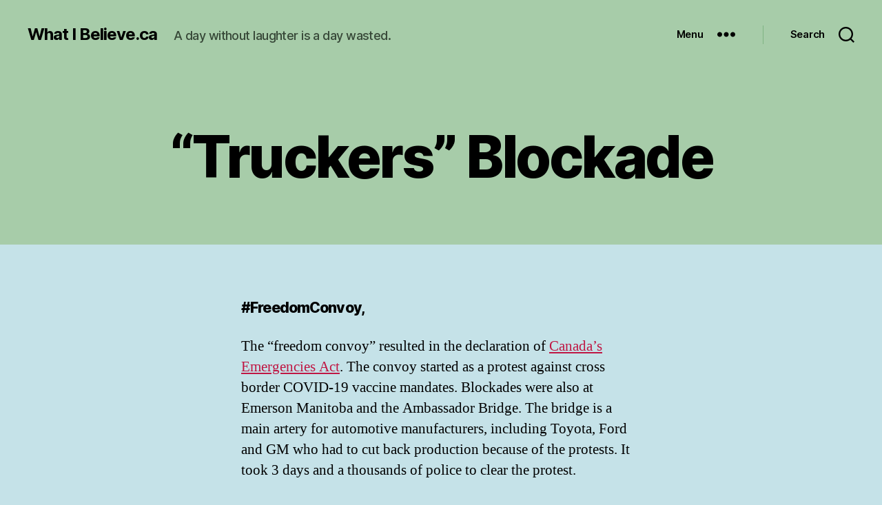

--- FILE ---
content_type: text/html; charset=UTF-8
request_url: http://what-i-believe.ca/truckers-blockade/
body_size: 119613
content:
<!DOCTYPE html>

<html class="no-js" lang="en-US">

	<head>

		<meta charset="UTF-8">
		<meta name="viewport" content="width=device-width, initial-scale=1.0">

		<link rel="profile" href="https://gmpg.org/xfn/11">

		<title>&#8220;Truckers&#8221; Blockade &#8211; What I Believe.ca</title>
<meta name='robots' content='max-image-preview:large' />
<link rel="alternate" type="application/rss+xml" title="What I Believe.ca &raquo; Feed" href="http://what-i-believe.ca/feed/" />
<link rel="alternate" type="application/rss+xml" title="What I Believe.ca &raquo; Comments Feed" href="http://what-i-believe.ca/comments/feed/" />
<link rel="alternate" title="oEmbed (JSON)" type="application/json+oembed" href="http://what-i-believe.ca/wp-json/oembed/1.0/embed?url=http%3A%2F%2Fwhat-i-believe.ca%2Ftruckers-blockade%2F" />
<link rel="alternate" title="oEmbed (XML)" type="text/xml+oembed" href="http://what-i-believe.ca/wp-json/oembed/1.0/embed?url=http%3A%2F%2Fwhat-i-believe.ca%2Ftruckers-blockade%2F&#038;format=xml" />
<style id='wp-img-auto-sizes-contain-inline-css'>
img:is([sizes=auto i],[sizes^="auto," i]){contain-intrinsic-size:3000px 1500px}
/*# sourceURL=wp-img-auto-sizes-contain-inline-css */
</style>
<style id='wp-emoji-styles-inline-css'>

	img.wp-smiley, img.emoji {
		display: inline !important;
		border: none !important;
		box-shadow: none !important;
		height: 1em !important;
		width: 1em !important;
		margin: 0 0.07em !important;
		vertical-align: -0.1em !important;
		background: none !important;
		padding: 0 !important;
	}
/*# sourceURL=wp-emoji-styles-inline-css */
</style>
<style id='wp-block-library-inline-css'>
:root{--wp-block-synced-color:#7a00df;--wp-block-synced-color--rgb:122,0,223;--wp-bound-block-color:var(--wp-block-synced-color);--wp-editor-canvas-background:#ddd;--wp-admin-theme-color:#007cba;--wp-admin-theme-color--rgb:0,124,186;--wp-admin-theme-color-darker-10:#006ba1;--wp-admin-theme-color-darker-10--rgb:0,107,160.5;--wp-admin-theme-color-darker-20:#005a87;--wp-admin-theme-color-darker-20--rgb:0,90,135;--wp-admin-border-width-focus:2px}@media (min-resolution:192dpi){:root{--wp-admin-border-width-focus:1.5px}}.wp-element-button{cursor:pointer}:root .has-very-light-gray-background-color{background-color:#eee}:root .has-very-dark-gray-background-color{background-color:#313131}:root .has-very-light-gray-color{color:#eee}:root .has-very-dark-gray-color{color:#313131}:root .has-vivid-green-cyan-to-vivid-cyan-blue-gradient-background{background:linear-gradient(135deg,#00d084,#0693e3)}:root .has-purple-crush-gradient-background{background:linear-gradient(135deg,#34e2e4,#4721fb 50%,#ab1dfe)}:root .has-hazy-dawn-gradient-background{background:linear-gradient(135deg,#faaca8,#dad0ec)}:root .has-subdued-olive-gradient-background{background:linear-gradient(135deg,#fafae1,#67a671)}:root .has-atomic-cream-gradient-background{background:linear-gradient(135deg,#fdd79a,#004a59)}:root .has-nightshade-gradient-background{background:linear-gradient(135deg,#330968,#31cdcf)}:root .has-midnight-gradient-background{background:linear-gradient(135deg,#020381,#2874fc)}:root{--wp--preset--font-size--normal:16px;--wp--preset--font-size--huge:42px}.has-regular-font-size{font-size:1em}.has-larger-font-size{font-size:2.625em}.has-normal-font-size{font-size:var(--wp--preset--font-size--normal)}.has-huge-font-size{font-size:var(--wp--preset--font-size--huge)}.has-text-align-center{text-align:center}.has-text-align-left{text-align:left}.has-text-align-right{text-align:right}.has-fit-text{white-space:nowrap!important}#end-resizable-editor-section{display:none}.aligncenter{clear:both}.items-justified-left{justify-content:flex-start}.items-justified-center{justify-content:center}.items-justified-right{justify-content:flex-end}.items-justified-space-between{justify-content:space-between}.screen-reader-text{border:0;clip-path:inset(50%);height:1px;margin:-1px;overflow:hidden;padding:0;position:absolute;width:1px;word-wrap:normal!important}.screen-reader-text:focus{background-color:#ddd;clip-path:none;color:#444;display:block;font-size:1em;height:auto;left:5px;line-height:normal;padding:15px 23px 14px;text-decoration:none;top:5px;width:auto;z-index:100000}html :where(.has-border-color){border-style:solid}html :where([style*=border-top-color]){border-top-style:solid}html :where([style*=border-right-color]){border-right-style:solid}html :where([style*=border-bottom-color]){border-bottom-style:solid}html :where([style*=border-left-color]){border-left-style:solid}html :where([style*=border-width]){border-style:solid}html :where([style*=border-top-width]){border-top-style:solid}html :where([style*=border-right-width]){border-right-style:solid}html :where([style*=border-bottom-width]){border-bottom-style:solid}html :where([style*=border-left-width]){border-left-style:solid}html :where(img[class*=wp-image-]){height:auto;max-width:100%}:where(figure){margin:0 0 1em}html :where(.is-position-sticky){--wp-admin--admin-bar--position-offset:var(--wp-admin--admin-bar--height,0px)}@media screen and (max-width:600px){html :where(.is-position-sticky){--wp-admin--admin-bar--position-offset:0px}}

/*# sourceURL=wp-block-library-inline-css */
</style><style id='wp-block-gallery-inline-css'>
.blocks-gallery-grid:not(.has-nested-images),.wp-block-gallery:not(.has-nested-images){display:flex;flex-wrap:wrap;list-style-type:none;margin:0;padding:0}.blocks-gallery-grid:not(.has-nested-images) .blocks-gallery-image,.blocks-gallery-grid:not(.has-nested-images) .blocks-gallery-item,.wp-block-gallery:not(.has-nested-images) .blocks-gallery-image,.wp-block-gallery:not(.has-nested-images) .blocks-gallery-item{display:flex;flex-direction:column;flex-grow:1;justify-content:center;margin:0 1em 1em 0;position:relative;width:calc(50% - 1em)}.blocks-gallery-grid:not(.has-nested-images) .blocks-gallery-image:nth-of-type(2n),.blocks-gallery-grid:not(.has-nested-images) .blocks-gallery-item:nth-of-type(2n),.wp-block-gallery:not(.has-nested-images) .blocks-gallery-image:nth-of-type(2n),.wp-block-gallery:not(.has-nested-images) .blocks-gallery-item:nth-of-type(2n){margin-right:0}.blocks-gallery-grid:not(.has-nested-images) .blocks-gallery-image figure,.blocks-gallery-grid:not(.has-nested-images) .blocks-gallery-item figure,.wp-block-gallery:not(.has-nested-images) .blocks-gallery-image figure,.wp-block-gallery:not(.has-nested-images) .blocks-gallery-item figure{align-items:flex-end;display:flex;height:100%;justify-content:flex-start;margin:0}.blocks-gallery-grid:not(.has-nested-images) .blocks-gallery-image img,.blocks-gallery-grid:not(.has-nested-images) .blocks-gallery-item img,.wp-block-gallery:not(.has-nested-images) .blocks-gallery-image img,.wp-block-gallery:not(.has-nested-images) .blocks-gallery-item img{display:block;height:auto;max-width:100%;width:auto}.blocks-gallery-grid:not(.has-nested-images) .blocks-gallery-image figcaption,.blocks-gallery-grid:not(.has-nested-images) .blocks-gallery-item figcaption,.wp-block-gallery:not(.has-nested-images) .blocks-gallery-image figcaption,.wp-block-gallery:not(.has-nested-images) .blocks-gallery-item figcaption{background:linear-gradient(0deg,#000000b3,#0000004d 70%,#0000);bottom:0;box-sizing:border-box;color:#fff;font-size:.8em;margin:0;max-height:100%;overflow:auto;padding:3em .77em .7em;position:absolute;text-align:center;width:100%;z-index:2}.blocks-gallery-grid:not(.has-nested-images) .blocks-gallery-image figcaption img,.blocks-gallery-grid:not(.has-nested-images) .blocks-gallery-item figcaption img,.wp-block-gallery:not(.has-nested-images) .blocks-gallery-image figcaption img,.wp-block-gallery:not(.has-nested-images) .blocks-gallery-item figcaption img{display:inline}.blocks-gallery-grid:not(.has-nested-images) figcaption,.wp-block-gallery:not(.has-nested-images) figcaption{flex-grow:1}.blocks-gallery-grid:not(.has-nested-images).is-cropped .blocks-gallery-image a,.blocks-gallery-grid:not(.has-nested-images).is-cropped .blocks-gallery-image img,.blocks-gallery-grid:not(.has-nested-images).is-cropped .blocks-gallery-item a,.blocks-gallery-grid:not(.has-nested-images).is-cropped .blocks-gallery-item img,.wp-block-gallery:not(.has-nested-images).is-cropped .blocks-gallery-image a,.wp-block-gallery:not(.has-nested-images).is-cropped .blocks-gallery-image img,.wp-block-gallery:not(.has-nested-images).is-cropped .blocks-gallery-item a,.wp-block-gallery:not(.has-nested-images).is-cropped .blocks-gallery-item img{flex:1;height:100%;object-fit:cover;width:100%}.blocks-gallery-grid:not(.has-nested-images).columns-1 .blocks-gallery-image,.blocks-gallery-grid:not(.has-nested-images).columns-1 .blocks-gallery-item,.wp-block-gallery:not(.has-nested-images).columns-1 .blocks-gallery-image,.wp-block-gallery:not(.has-nested-images).columns-1 .blocks-gallery-item{margin-right:0;width:100%}@media (min-width:600px){.blocks-gallery-grid:not(.has-nested-images).columns-3 .blocks-gallery-image,.blocks-gallery-grid:not(.has-nested-images).columns-3 .blocks-gallery-item,.wp-block-gallery:not(.has-nested-images).columns-3 .blocks-gallery-image,.wp-block-gallery:not(.has-nested-images).columns-3 .blocks-gallery-item{margin-right:1em;width:calc(33.33333% - .66667em)}.blocks-gallery-grid:not(.has-nested-images).columns-4 .blocks-gallery-image,.blocks-gallery-grid:not(.has-nested-images).columns-4 .blocks-gallery-item,.wp-block-gallery:not(.has-nested-images).columns-4 .blocks-gallery-image,.wp-block-gallery:not(.has-nested-images).columns-4 .blocks-gallery-item{margin-right:1em;width:calc(25% - .75em)}.blocks-gallery-grid:not(.has-nested-images).columns-5 .blocks-gallery-image,.blocks-gallery-grid:not(.has-nested-images).columns-5 .blocks-gallery-item,.wp-block-gallery:not(.has-nested-images).columns-5 .blocks-gallery-image,.wp-block-gallery:not(.has-nested-images).columns-5 .blocks-gallery-item{margin-right:1em;width:calc(20% - .8em)}.blocks-gallery-grid:not(.has-nested-images).columns-6 .blocks-gallery-image,.blocks-gallery-grid:not(.has-nested-images).columns-6 .blocks-gallery-item,.wp-block-gallery:not(.has-nested-images).columns-6 .blocks-gallery-image,.wp-block-gallery:not(.has-nested-images).columns-6 .blocks-gallery-item{margin-right:1em;width:calc(16.66667% - .83333em)}.blocks-gallery-grid:not(.has-nested-images).columns-7 .blocks-gallery-image,.blocks-gallery-grid:not(.has-nested-images).columns-7 .blocks-gallery-item,.wp-block-gallery:not(.has-nested-images).columns-7 .blocks-gallery-image,.wp-block-gallery:not(.has-nested-images).columns-7 .blocks-gallery-item{margin-right:1em;width:calc(14.28571% - .85714em)}.blocks-gallery-grid:not(.has-nested-images).columns-8 .blocks-gallery-image,.blocks-gallery-grid:not(.has-nested-images).columns-8 .blocks-gallery-item,.wp-block-gallery:not(.has-nested-images).columns-8 .blocks-gallery-image,.wp-block-gallery:not(.has-nested-images).columns-8 .blocks-gallery-item{margin-right:1em;width:calc(12.5% - .875em)}.blocks-gallery-grid:not(.has-nested-images).columns-1 .blocks-gallery-image:nth-of-type(1n),.blocks-gallery-grid:not(.has-nested-images).columns-1 .blocks-gallery-item:nth-of-type(1n),.blocks-gallery-grid:not(.has-nested-images).columns-2 .blocks-gallery-image:nth-of-type(2n),.blocks-gallery-grid:not(.has-nested-images).columns-2 .blocks-gallery-item:nth-of-type(2n),.blocks-gallery-grid:not(.has-nested-images).columns-3 .blocks-gallery-image:nth-of-type(3n),.blocks-gallery-grid:not(.has-nested-images).columns-3 .blocks-gallery-item:nth-of-type(3n),.blocks-gallery-grid:not(.has-nested-images).columns-4 .blocks-gallery-image:nth-of-type(4n),.blocks-gallery-grid:not(.has-nested-images).columns-4 .blocks-gallery-item:nth-of-type(4n),.blocks-gallery-grid:not(.has-nested-images).columns-5 .blocks-gallery-image:nth-of-type(5n),.blocks-gallery-grid:not(.has-nested-images).columns-5 .blocks-gallery-item:nth-of-type(5n),.blocks-gallery-grid:not(.has-nested-images).columns-6 .blocks-gallery-image:nth-of-type(6n),.blocks-gallery-grid:not(.has-nested-images).columns-6 .blocks-gallery-item:nth-of-type(6n),.blocks-gallery-grid:not(.has-nested-images).columns-7 .blocks-gallery-image:nth-of-type(7n),.blocks-gallery-grid:not(.has-nested-images).columns-7 .blocks-gallery-item:nth-of-type(7n),.blocks-gallery-grid:not(.has-nested-images).columns-8 .blocks-gallery-image:nth-of-type(8n),.blocks-gallery-grid:not(.has-nested-images).columns-8 .blocks-gallery-item:nth-of-type(8n),.wp-block-gallery:not(.has-nested-images).columns-1 .blocks-gallery-image:nth-of-type(1n),.wp-block-gallery:not(.has-nested-images).columns-1 .blocks-gallery-item:nth-of-type(1n),.wp-block-gallery:not(.has-nested-images).columns-2 .blocks-gallery-image:nth-of-type(2n),.wp-block-gallery:not(.has-nested-images).columns-2 .blocks-gallery-item:nth-of-type(2n),.wp-block-gallery:not(.has-nested-images).columns-3 .blocks-gallery-image:nth-of-type(3n),.wp-block-gallery:not(.has-nested-images).columns-3 .blocks-gallery-item:nth-of-type(3n),.wp-block-gallery:not(.has-nested-images).columns-4 .blocks-gallery-image:nth-of-type(4n),.wp-block-gallery:not(.has-nested-images).columns-4 .blocks-gallery-item:nth-of-type(4n),.wp-block-gallery:not(.has-nested-images).columns-5 .blocks-gallery-image:nth-of-type(5n),.wp-block-gallery:not(.has-nested-images).columns-5 .blocks-gallery-item:nth-of-type(5n),.wp-block-gallery:not(.has-nested-images).columns-6 .blocks-gallery-image:nth-of-type(6n),.wp-block-gallery:not(.has-nested-images).columns-6 .blocks-gallery-item:nth-of-type(6n),.wp-block-gallery:not(.has-nested-images).columns-7 .blocks-gallery-image:nth-of-type(7n),.wp-block-gallery:not(.has-nested-images).columns-7 .blocks-gallery-item:nth-of-type(7n),.wp-block-gallery:not(.has-nested-images).columns-8 .blocks-gallery-image:nth-of-type(8n),.wp-block-gallery:not(.has-nested-images).columns-8 .blocks-gallery-item:nth-of-type(8n){margin-right:0}}.blocks-gallery-grid:not(.has-nested-images) .blocks-gallery-image:last-child,.blocks-gallery-grid:not(.has-nested-images) .blocks-gallery-item:last-child,.wp-block-gallery:not(.has-nested-images) .blocks-gallery-image:last-child,.wp-block-gallery:not(.has-nested-images) .blocks-gallery-item:last-child{margin-right:0}.blocks-gallery-grid:not(.has-nested-images).alignleft,.blocks-gallery-grid:not(.has-nested-images).alignright,.wp-block-gallery:not(.has-nested-images).alignleft,.wp-block-gallery:not(.has-nested-images).alignright{max-width:420px;width:100%}.blocks-gallery-grid:not(.has-nested-images).aligncenter .blocks-gallery-item figure,.wp-block-gallery:not(.has-nested-images).aligncenter .blocks-gallery-item figure{justify-content:center}.wp-block-gallery:not(.is-cropped) .blocks-gallery-item{align-self:flex-start}figure.wp-block-gallery.has-nested-images{align-items:normal}.wp-block-gallery.has-nested-images figure.wp-block-image:not(#individual-image){margin:0;width:calc(50% - var(--wp--style--unstable-gallery-gap, 16px)/2)}.wp-block-gallery.has-nested-images figure.wp-block-image{box-sizing:border-box;display:flex;flex-direction:column;flex-grow:1;justify-content:center;max-width:100%;position:relative}.wp-block-gallery.has-nested-images figure.wp-block-image>a,.wp-block-gallery.has-nested-images figure.wp-block-image>div{flex-direction:column;flex-grow:1;margin:0}.wp-block-gallery.has-nested-images figure.wp-block-image img{display:block;height:auto;max-width:100%!important;width:auto}.wp-block-gallery.has-nested-images figure.wp-block-image figcaption,.wp-block-gallery.has-nested-images figure.wp-block-image:has(figcaption):before{bottom:0;left:0;max-height:100%;position:absolute;right:0}.wp-block-gallery.has-nested-images figure.wp-block-image:has(figcaption):before{backdrop-filter:blur(3px);content:"";height:100%;-webkit-mask-image:linear-gradient(0deg,#000 20%,#0000);mask-image:linear-gradient(0deg,#000 20%,#0000);max-height:40%;pointer-events:none}.wp-block-gallery.has-nested-images figure.wp-block-image figcaption{box-sizing:border-box;color:#fff;font-size:13px;margin:0;overflow:auto;padding:1em;text-align:center;text-shadow:0 0 1.5px #000}.wp-block-gallery.has-nested-images figure.wp-block-image figcaption::-webkit-scrollbar{height:12px;width:12px}.wp-block-gallery.has-nested-images figure.wp-block-image figcaption::-webkit-scrollbar-track{background-color:initial}.wp-block-gallery.has-nested-images figure.wp-block-image figcaption::-webkit-scrollbar-thumb{background-clip:padding-box;background-color:initial;border:3px solid #0000;border-radius:8px}.wp-block-gallery.has-nested-images figure.wp-block-image figcaption:focus-within::-webkit-scrollbar-thumb,.wp-block-gallery.has-nested-images figure.wp-block-image figcaption:focus::-webkit-scrollbar-thumb,.wp-block-gallery.has-nested-images figure.wp-block-image figcaption:hover::-webkit-scrollbar-thumb{background-color:#fffc}.wp-block-gallery.has-nested-images figure.wp-block-image figcaption{scrollbar-color:#0000 #0000;scrollbar-gutter:stable both-edges;scrollbar-width:thin}.wp-block-gallery.has-nested-images figure.wp-block-image figcaption:focus,.wp-block-gallery.has-nested-images figure.wp-block-image figcaption:focus-within,.wp-block-gallery.has-nested-images figure.wp-block-image figcaption:hover{scrollbar-color:#fffc #0000}.wp-block-gallery.has-nested-images figure.wp-block-image figcaption{will-change:transform}@media (hover:none){.wp-block-gallery.has-nested-images figure.wp-block-image figcaption{scrollbar-color:#fffc #0000}}.wp-block-gallery.has-nested-images figure.wp-block-image figcaption{background:linear-gradient(0deg,#0006,#0000)}.wp-block-gallery.has-nested-images figure.wp-block-image figcaption img{display:inline}.wp-block-gallery.has-nested-images figure.wp-block-image figcaption a{color:inherit}.wp-block-gallery.has-nested-images figure.wp-block-image.has-custom-border img{box-sizing:border-box}.wp-block-gallery.has-nested-images figure.wp-block-image.has-custom-border>a,.wp-block-gallery.has-nested-images figure.wp-block-image.has-custom-border>div,.wp-block-gallery.has-nested-images figure.wp-block-image.is-style-rounded>a,.wp-block-gallery.has-nested-images figure.wp-block-image.is-style-rounded>div{flex:1 1 auto}.wp-block-gallery.has-nested-images figure.wp-block-image.has-custom-border figcaption,.wp-block-gallery.has-nested-images figure.wp-block-image.is-style-rounded figcaption{background:none;color:inherit;flex:initial;margin:0;padding:10px 10px 9px;position:relative;text-shadow:none}.wp-block-gallery.has-nested-images figure.wp-block-image.has-custom-border:before,.wp-block-gallery.has-nested-images figure.wp-block-image.is-style-rounded:before{content:none}.wp-block-gallery.has-nested-images figcaption{flex-basis:100%;flex-grow:1;text-align:center}.wp-block-gallery.has-nested-images:not(.is-cropped) figure.wp-block-image:not(#individual-image){margin-bottom:auto;margin-top:0}.wp-block-gallery.has-nested-images.is-cropped figure.wp-block-image:not(#individual-image){align-self:inherit}.wp-block-gallery.has-nested-images.is-cropped figure.wp-block-image:not(#individual-image)>a,.wp-block-gallery.has-nested-images.is-cropped figure.wp-block-image:not(#individual-image)>div:not(.components-drop-zone){display:flex}.wp-block-gallery.has-nested-images.is-cropped figure.wp-block-image:not(#individual-image) a,.wp-block-gallery.has-nested-images.is-cropped figure.wp-block-image:not(#individual-image) img{flex:1 0 0%;height:100%;object-fit:cover;width:100%}.wp-block-gallery.has-nested-images.columns-1 figure.wp-block-image:not(#individual-image){width:100%}@media (min-width:600px){.wp-block-gallery.has-nested-images.columns-3 figure.wp-block-image:not(#individual-image){width:calc(33.33333% - var(--wp--style--unstable-gallery-gap, 16px)*.66667)}.wp-block-gallery.has-nested-images.columns-4 figure.wp-block-image:not(#individual-image){width:calc(25% - var(--wp--style--unstable-gallery-gap, 16px)*.75)}.wp-block-gallery.has-nested-images.columns-5 figure.wp-block-image:not(#individual-image){width:calc(20% - var(--wp--style--unstable-gallery-gap, 16px)*.8)}.wp-block-gallery.has-nested-images.columns-6 figure.wp-block-image:not(#individual-image){width:calc(16.66667% - var(--wp--style--unstable-gallery-gap, 16px)*.83333)}.wp-block-gallery.has-nested-images.columns-7 figure.wp-block-image:not(#individual-image){width:calc(14.28571% - var(--wp--style--unstable-gallery-gap, 16px)*.85714)}.wp-block-gallery.has-nested-images.columns-8 figure.wp-block-image:not(#individual-image){width:calc(12.5% - var(--wp--style--unstable-gallery-gap, 16px)*.875)}.wp-block-gallery.has-nested-images.columns-default figure.wp-block-image:not(#individual-image){width:calc(33.33% - var(--wp--style--unstable-gallery-gap, 16px)*.66667)}.wp-block-gallery.has-nested-images.columns-default figure.wp-block-image:not(#individual-image):first-child:nth-last-child(2),.wp-block-gallery.has-nested-images.columns-default figure.wp-block-image:not(#individual-image):first-child:nth-last-child(2)~figure.wp-block-image:not(#individual-image){width:calc(50% - var(--wp--style--unstable-gallery-gap, 16px)*.5)}.wp-block-gallery.has-nested-images.columns-default figure.wp-block-image:not(#individual-image):first-child:last-child{width:100%}}.wp-block-gallery.has-nested-images.alignleft,.wp-block-gallery.has-nested-images.alignright{max-width:420px;width:100%}.wp-block-gallery.has-nested-images.aligncenter{justify-content:center}
/*# sourceURL=http://what-i-believe.ca/wp-includes/blocks/gallery/style.min.css */
</style>
<style id='wp-block-heading-inline-css'>
h1:where(.wp-block-heading).has-background,h2:where(.wp-block-heading).has-background,h3:where(.wp-block-heading).has-background,h4:where(.wp-block-heading).has-background,h5:where(.wp-block-heading).has-background,h6:where(.wp-block-heading).has-background{padding:1.25em 2.375em}h1.has-text-align-left[style*=writing-mode]:where([style*=vertical-lr]),h1.has-text-align-right[style*=writing-mode]:where([style*=vertical-rl]),h2.has-text-align-left[style*=writing-mode]:where([style*=vertical-lr]),h2.has-text-align-right[style*=writing-mode]:where([style*=vertical-rl]),h3.has-text-align-left[style*=writing-mode]:where([style*=vertical-lr]),h3.has-text-align-right[style*=writing-mode]:where([style*=vertical-rl]),h4.has-text-align-left[style*=writing-mode]:where([style*=vertical-lr]),h4.has-text-align-right[style*=writing-mode]:where([style*=vertical-rl]),h5.has-text-align-left[style*=writing-mode]:where([style*=vertical-lr]),h5.has-text-align-right[style*=writing-mode]:where([style*=vertical-rl]),h6.has-text-align-left[style*=writing-mode]:where([style*=vertical-lr]),h6.has-text-align-right[style*=writing-mode]:where([style*=vertical-rl]){rotate:180deg}
/*# sourceURL=http://what-i-believe.ca/wp-includes/blocks/heading/style.min.css */
</style>
<style id='wp-block-image-inline-css'>
.wp-block-image>a,.wp-block-image>figure>a{display:inline-block}.wp-block-image img{box-sizing:border-box;height:auto;max-width:100%;vertical-align:bottom}@media not (prefers-reduced-motion){.wp-block-image img.hide{visibility:hidden}.wp-block-image img.show{animation:show-content-image .4s}}.wp-block-image[style*=border-radius] img,.wp-block-image[style*=border-radius]>a{border-radius:inherit}.wp-block-image.has-custom-border img{box-sizing:border-box}.wp-block-image.aligncenter{text-align:center}.wp-block-image.alignfull>a,.wp-block-image.alignwide>a{width:100%}.wp-block-image.alignfull img,.wp-block-image.alignwide img{height:auto;width:100%}.wp-block-image .aligncenter,.wp-block-image .alignleft,.wp-block-image .alignright,.wp-block-image.aligncenter,.wp-block-image.alignleft,.wp-block-image.alignright{display:table}.wp-block-image .aligncenter>figcaption,.wp-block-image .alignleft>figcaption,.wp-block-image .alignright>figcaption,.wp-block-image.aligncenter>figcaption,.wp-block-image.alignleft>figcaption,.wp-block-image.alignright>figcaption{caption-side:bottom;display:table-caption}.wp-block-image .alignleft{float:left;margin:.5em 1em .5em 0}.wp-block-image .alignright{float:right;margin:.5em 0 .5em 1em}.wp-block-image .aligncenter{margin-left:auto;margin-right:auto}.wp-block-image :where(figcaption){margin-bottom:1em;margin-top:.5em}.wp-block-image.is-style-circle-mask img{border-radius:9999px}@supports ((-webkit-mask-image:none) or (mask-image:none)) or (-webkit-mask-image:none){.wp-block-image.is-style-circle-mask img{border-radius:0;-webkit-mask-image:url('data:image/svg+xml;utf8,<svg viewBox="0 0 100 100" xmlns="http://www.w3.org/2000/svg"><circle cx="50" cy="50" r="50"/></svg>');mask-image:url('data:image/svg+xml;utf8,<svg viewBox="0 0 100 100" xmlns="http://www.w3.org/2000/svg"><circle cx="50" cy="50" r="50"/></svg>');mask-mode:alpha;-webkit-mask-position:center;mask-position:center;-webkit-mask-repeat:no-repeat;mask-repeat:no-repeat;-webkit-mask-size:contain;mask-size:contain}}:root :where(.wp-block-image.is-style-rounded img,.wp-block-image .is-style-rounded img){border-radius:9999px}.wp-block-image figure{margin:0}.wp-lightbox-container{display:flex;flex-direction:column;position:relative}.wp-lightbox-container img{cursor:zoom-in}.wp-lightbox-container img:hover+button{opacity:1}.wp-lightbox-container button{align-items:center;backdrop-filter:blur(16px) saturate(180%);background-color:#5a5a5a40;border:none;border-radius:4px;cursor:zoom-in;display:flex;height:20px;justify-content:center;opacity:0;padding:0;position:absolute;right:16px;text-align:center;top:16px;width:20px;z-index:100}@media not (prefers-reduced-motion){.wp-lightbox-container button{transition:opacity .2s ease}}.wp-lightbox-container button:focus-visible{outline:3px auto #5a5a5a40;outline:3px auto -webkit-focus-ring-color;outline-offset:3px}.wp-lightbox-container button:hover{cursor:pointer;opacity:1}.wp-lightbox-container button:focus{opacity:1}.wp-lightbox-container button:focus,.wp-lightbox-container button:hover,.wp-lightbox-container button:not(:hover):not(:active):not(.has-background){background-color:#5a5a5a40;border:none}.wp-lightbox-overlay{box-sizing:border-box;cursor:zoom-out;height:100vh;left:0;overflow:hidden;position:fixed;top:0;visibility:hidden;width:100%;z-index:100000}.wp-lightbox-overlay .close-button{align-items:center;cursor:pointer;display:flex;justify-content:center;min-height:40px;min-width:40px;padding:0;position:absolute;right:calc(env(safe-area-inset-right) + 16px);top:calc(env(safe-area-inset-top) + 16px);z-index:5000000}.wp-lightbox-overlay .close-button:focus,.wp-lightbox-overlay .close-button:hover,.wp-lightbox-overlay .close-button:not(:hover):not(:active):not(.has-background){background:none;border:none}.wp-lightbox-overlay .lightbox-image-container{height:var(--wp--lightbox-container-height);left:50%;overflow:hidden;position:absolute;top:50%;transform:translate(-50%,-50%);transform-origin:top left;width:var(--wp--lightbox-container-width);z-index:9999999999}.wp-lightbox-overlay .wp-block-image{align-items:center;box-sizing:border-box;display:flex;height:100%;justify-content:center;margin:0;position:relative;transform-origin:0 0;width:100%;z-index:3000000}.wp-lightbox-overlay .wp-block-image img{height:var(--wp--lightbox-image-height);min-height:var(--wp--lightbox-image-height);min-width:var(--wp--lightbox-image-width);width:var(--wp--lightbox-image-width)}.wp-lightbox-overlay .wp-block-image figcaption{display:none}.wp-lightbox-overlay button{background:none;border:none}.wp-lightbox-overlay .scrim{background-color:#fff;height:100%;opacity:.9;position:absolute;width:100%;z-index:2000000}.wp-lightbox-overlay.active{visibility:visible}@media not (prefers-reduced-motion){.wp-lightbox-overlay.active{animation:turn-on-visibility .25s both}.wp-lightbox-overlay.active img{animation:turn-on-visibility .35s both}.wp-lightbox-overlay.show-closing-animation:not(.active){animation:turn-off-visibility .35s both}.wp-lightbox-overlay.show-closing-animation:not(.active) img{animation:turn-off-visibility .25s both}.wp-lightbox-overlay.zoom.active{animation:none;opacity:1;visibility:visible}.wp-lightbox-overlay.zoom.active .lightbox-image-container{animation:lightbox-zoom-in .4s}.wp-lightbox-overlay.zoom.active .lightbox-image-container img{animation:none}.wp-lightbox-overlay.zoom.active .scrim{animation:turn-on-visibility .4s forwards}.wp-lightbox-overlay.zoom.show-closing-animation:not(.active){animation:none}.wp-lightbox-overlay.zoom.show-closing-animation:not(.active) .lightbox-image-container{animation:lightbox-zoom-out .4s}.wp-lightbox-overlay.zoom.show-closing-animation:not(.active) .lightbox-image-container img{animation:none}.wp-lightbox-overlay.zoom.show-closing-animation:not(.active) .scrim{animation:turn-off-visibility .4s forwards}}@keyframes show-content-image{0%{visibility:hidden}99%{visibility:hidden}to{visibility:visible}}@keyframes turn-on-visibility{0%{opacity:0}to{opacity:1}}@keyframes turn-off-visibility{0%{opacity:1;visibility:visible}99%{opacity:0;visibility:visible}to{opacity:0;visibility:hidden}}@keyframes lightbox-zoom-in{0%{transform:translate(calc((-100vw + var(--wp--lightbox-scrollbar-width))/2 + var(--wp--lightbox-initial-left-position)),calc(-50vh + var(--wp--lightbox-initial-top-position))) scale(var(--wp--lightbox-scale))}to{transform:translate(-50%,-50%) scale(1)}}@keyframes lightbox-zoom-out{0%{transform:translate(-50%,-50%) scale(1);visibility:visible}99%{visibility:visible}to{transform:translate(calc((-100vw + var(--wp--lightbox-scrollbar-width))/2 + var(--wp--lightbox-initial-left-position)),calc(-50vh + var(--wp--lightbox-initial-top-position))) scale(var(--wp--lightbox-scale));visibility:hidden}}
/*# sourceURL=http://what-i-believe.ca/wp-includes/blocks/image/style.min.css */
</style>
<style id='wp-block-paragraph-inline-css'>
.is-small-text{font-size:.875em}.is-regular-text{font-size:1em}.is-large-text{font-size:2.25em}.is-larger-text{font-size:3em}.has-drop-cap:not(:focus):first-letter{float:left;font-size:8.4em;font-style:normal;font-weight:100;line-height:.68;margin:.05em .1em 0 0;text-transform:uppercase}body.rtl .has-drop-cap:not(:focus):first-letter{float:none;margin-left:.1em}p.has-drop-cap.has-background{overflow:hidden}:root :where(p.has-background){padding:1.25em 2.375em}:where(p.has-text-color:not(.has-link-color)) a{color:inherit}p.has-text-align-left[style*="writing-mode:vertical-lr"],p.has-text-align-right[style*="writing-mode:vertical-rl"]{rotate:180deg}
/*# sourceURL=http://what-i-believe.ca/wp-includes/blocks/paragraph/style.min.css */
</style>
<style id='global-styles-inline-css'>
:root{--wp--preset--aspect-ratio--square: 1;--wp--preset--aspect-ratio--4-3: 4/3;--wp--preset--aspect-ratio--3-4: 3/4;--wp--preset--aspect-ratio--3-2: 3/2;--wp--preset--aspect-ratio--2-3: 2/3;--wp--preset--aspect-ratio--16-9: 16/9;--wp--preset--aspect-ratio--9-16: 9/16;--wp--preset--color--black: #000000;--wp--preset--color--cyan-bluish-gray: #abb8c3;--wp--preset--color--white: #ffffff;--wp--preset--color--pale-pink: #f78da7;--wp--preset--color--vivid-red: #cf2e2e;--wp--preset--color--luminous-vivid-orange: #ff6900;--wp--preset--color--luminous-vivid-amber: #fcb900;--wp--preset--color--light-green-cyan: #7bdcb5;--wp--preset--color--vivid-green-cyan: #00d084;--wp--preset--color--pale-cyan-blue: #8ed1fc;--wp--preset--color--vivid-cyan-blue: #0693e3;--wp--preset--color--vivid-purple: #9b51e0;--wp--preset--color--accent: #bf1643;--wp--preset--color--primary: #000000;--wp--preset--color--secondary: #3c585c;--wp--preset--color--subtle-background: #98c6cc;--wp--preset--color--background: #c5e2e8;--wp--preset--gradient--vivid-cyan-blue-to-vivid-purple: linear-gradient(135deg,rgb(6,147,227) 0%,rgb(155,81,224) 100%);--wp--preset--gradient--light-green-cyan-to-vivid-green-cyan: linear-gradient(135deg,rgb(122,220,180) 0%,rgb(0,208,130) 100%);--wp--preset--gradient--luminous-vivid-amber-to-luminous-vivid-orange: linear-gradient(135deg,rgb(252,185,0) 0%,rgb(255,105,0) 100%);--wp--preset--gradient--luminous-vivid-orange-to-vivid-red: linear-gradient(135deg,rgb(255,105,0) 0%,rgb(207,46,46) 100%);--wp--preset--gradient--very-light-gray-to-cyan-bluish-gray: linear-gradient(135deg,rgb(238,238,238) 0%,rgb(169,184,195) 100%);--wp--preset--gradient--cool-to-warm-spectrum: linear-gradient(135deg,rgb(74,234,220) 0%,rgb(151,120,209) 20%,rgb(207,42,186) 40%,rgb(238,44,130) 60%,rgb(251,105,98) 80%,rgb(254,248,76) 100%);--wp--preset--gradient--blush-light-purple: linear-gradient(135deg,rgb(255,206,236) 0%,rgb(152,150,240) 100%);--wp--preset--gradient--blush-bordeaux: linear-gradient(135deg,rgb(254,205,165) 0%,rgb(254,45,45) 50%,rgb(107,0,62) 100%);--wp--preset--gradient--luminous-dusk: linear-gradient(135deg,rgb(255,203,112) 0%,rgb(199,81,192) 50%,rgb(65,88,208) 100%);--wp--preset--gradient--pale-ocean: linear-gradient(135deg,rgb(255,245,203) 0%,rgb(182,227,212) 50%,rgb(51,167,181) 100%);--wp--preset--gradient--electric-grass: linear-gradient(135deg,rgb(202,248,128) 0%,rgb(113,206,126) 100%);--wp--preset--gradient--midnight: linear-gradient(135deg,rgb(2,3,129) 0%,rgb(40,116,252) 100%);--wp--preset--font-size--small: 18px;--wp--preset--font-size--medium: 20px;--wp--preset--font-size--large: 26.25px;--wp--preset--font-size--x-large: 42px;--wp--preset--font-size--normal: 21px;--wp--preset--font-size--larger: 32px;--wp--preset--spacing--20: 0.44rem;--wp--preset--spacing--30: 0.67rem;--wp--preset--spacing--40: 1rem;--wp--preset--spacing--50: 1.5rem;--wp--preset--spacing--60: 2.25rem;--wp--preset--spacing--70: 3.38rem;--wp--preset--spacing--80: 5.06rem;--wp--preset--shadow--natural: 6px 6px 9px rgba(0, 0, 0, 0.2);--wp--preset--shadow--deep: 12px 12px 50px rgba(0, 0, 0, 0.4);--wp--preset--shadow--sharp: 6px 6px 0px rgba(0, 0, 0, 0.2);--wp--preset--shadow--outlined: 6px 6px 0px -3px rgb(255, 255, 255), 6px 6px rgb(0, 0, 0);--wp--preset--shadow--crisp: 6px 6px 0px rgb(0, 0, 0);}:where(.is-layout-flex){gap: 0.5em;}:where(.is-layout-grid){gap: 0.5em;}body .is-layout-flex{display: flex;}.is-layout-flex{flex-wrap: wrap;align-items: center;}.is-layout-flex > :is(*, div){margin: 0;}body .is-layout-grid{display: grid;}.is-layout-grid > :is(*, div){margin: 0;}:where(.wp-block-columns.is-layout-flex){gap: 2em;}:where(.wp-block-columns.is-layout-grid){gap: 2em;}:where(.wp-block-post-template.is-layout-flex){gap: 1.25em;}:where(.wp-block-post-template.is-layout-grid){gap: 1.25em;}.has-black-color{color: var(--wp--preset--color--black) !important;}.has-cyan-bluish-gray-color{color: var(--wp--preset--color--cyan-bluish-gray) !important;}.has-white-color{color: var(--wp--preset--color--white) !important;}.has-pale-pink-color{color: var(--wp--preset--color--pale-pink) !important;}.has-vivid-red-color{color: var(--wp--preset--color--vivid-red) !important;}.has-luminous-vivid-orange-color{color: var(--wp--preset--color--luminous-vivid-orange) !important;}.has-luminous-vivid-amber-color{color: var(--wp--preset--color--luminous-vivid-amber) !important;}.has-light-green-cyan-color{color: var(--wp--preset--color--light-green-cyan) !important;}.has-vivid-green-cyan-color{color: var(--wp--preset--color--vivid-green-cyan) !important;}.has-pale-cyan-blue-color{color: var(--wp--preset--color--pale-cyan-blue) !important;}.has-vivid-cyan-blue-color{color: var(--wp--preset--color--vivid-cyan-blue) !important;}.has-vivid-purple-color{color: var(--wp--preset--color--vivid-purple) !important;}.has-black-background-color{background-color: var(--wp--preset--color--black) !important;}.has-cyan-bluish-gray-background-color{background-color: var(--wp--preset--color--cyan-bluish-gray) !important;}.has-white-background-color{background-color: var(--wp--preset--color--white) !important;}.has-pale-pink-background-color{background-color: var(--wp--preset--color--pale-pink) !important;}.has-vivid-red-background-color{background-color: var(--wp--preset--color--vivid-red) !important;}.has-luminous-vivid-orange-background-color{background-color: var(--wp--preset--color--luminous-vivid-orange) !important;}.has-luminous-vivid-amber-background-color{background-color: var(--wp--preset--color--luminous-vivid-amber) !important;}.has-light-green-cyan-background-color{background-color: var(--wp--preset--color--light-green-cyan) !important;}.has-vivid-green-cyan-background-color{background-color: var(--wp--preset--color--vivid-green-cyan) !important;}.has-pale-cyan-blue-background-color{background-color: var(--wp--preset--color--pale-cyan-blue) !important;}.has-vivid-cyan-blue-background-color{background-color: var(--wp--preset--color--vivid-cyan-blue) !important;}.has-vivid-purple-background-color{background-color: var(--wp--preset--color--vivid-purple) !important;}.has-black-border-color{border-color: var(--wp--preset--color--black) !important;}.has-cyan-bluish-gray-border-color{border-color: var(--wp--preset--color--cyan-bluish-gray) !important;}.has-white-border-color{border-color: var(--wp--preset--color--white) !important;}.has-pale-pink-border-color{border-color: var(--wp--preset--color--pale-pink) !important;}.has-vivid-red-border-color{border-color: var(--wp--preset--color--vivid-red) !important;}.has-luminous-vivid-orange-border-color{border-color: var(--wp--preset--color--luminous-vivid-orange) !important;}.has-luminous-vivid-amber-border-color{border-color: var(--wp--preset--color--luminous-vivid-amber) !important;}.has-light-green-cyan-border-color{border-color: var(--wp--preset--color--light-green-cyan) !important;}.has-vivid-green-cyan-border-color{border-color: var(--wp--preset--color--vivid-green-cyan) !important;}.has-pale-cyan-blue-border-color{border-color: var(--wp--preset--color--pale-cyan-blue) !important;}.has-vivid-cyan-blue-border-color{border-color: var(--wp--preset--color--vivid-cyan-blue) !important;}.has-vivid-purple-border-color{border-color: var(--wp--preset--color--vivid-purple) !important;}.has-vivid-cyan-blue-to-vivid-purple-gradient-background{background: var(--wp--preset--gradient--vivid-cyan-blue-to-vivid-purple) !important;}.has-light-green-cyan-to-vivid-green-cyan-gradient-background{background: var(--wp--preset--gradient--light-green-cyan-to-vivid-green-cyan) !important;}.has-luminous-vivid-amber-to-luminous-vivid-orange-gradient-background{background: var(--wp--preset--gradient--luminous-vivid-amber-to-luminous-vivid-orange) !important;}.has-luminous-vivid-orange-to-vivid-red-gradient-background{background: var(--wp--preset--gradient--luminous-vivid-orange-to-vivid-red) !important;}.has-very-light-gray-to-cyan-bluish-gray-gradient-background{background: var(--wp--preset--gradient--very-light-gray-to-cyan-bluish-gray) !important;}.has-cool-to-warm-spectrum-gradient-background{background: var(--wp--preset--gradient--cool-to-warm-spectrum) !important;}.has-blush-light-purple-gradient-background{background: var(--wp--preset--gradient--blush-light-purple) !important;}.has-blush-bordeaux-gradient-background{background: var(--wp--preset--gradient--blush-bordeaux) !important;}.has-luminous-dusk-gradient-background{background: var(--wp--preset--gradient--luminous-dusk) !important;}.has-pale-ocean-gradient-background{background: var(--wp--preset--gradient--pale-ocean) !important;}.has-electric-grass-gradient-background{background: var(--wp--preset--gradient--electric-grass) !important;}.has-midnight-gradient-background{background: var(--wp--preset--gradient--midnight) !important;}.has-small-font-size{font-size: var(--wp--preset--font-size--small) !important;}.has-medium-font-size{font-size: var(--wp--preset--font-size--medium) !important;}.has-large-font-size{font-size: var(--wp--preset--font-size--large) !important;}.has-x-large-font-size{font-size: var(--wp--preset--font-size--x-large) !important;}
/*# sourceURL=global-styles-inline-css */
</style>
<style id='core-block-supports-inline-css'>
.wp-block-gallery.wp-block-gallery-2{--wp--style--unstable-gallery-gap:var( --wp--style--gallery-gap-default, var( --gallery-block--gutter-size, var( --wp--style--block-gap, 0.5em ) ) );gap:var( --wp--style--gallery-gap-default, var( --gallery-block--gutter-size, var( --wp--style--block-gap, 0.5em ) ) );}
/*# sourceURL=core-block-supports-inline-css */
</style>

<style id='classic-theme-styles-inline-css'>
/*! This file is auto-generated */
.wp-block-button__link{color:#fff;background-color:#32373c;border-radius:9999px;box-shadow:none;text-decoration:none;padding:calc(.667em + 2px) calc(1.333em + 2px);font-size:1.125em}.wp-block-file__button{background:#32373c;color:#fff;text-decoration:none}
/*# sourceURL=/wp-includes/css/classic-themes.min.css */
</style>
<link rel='stylesheet' id='twentytwenty-style-css' href='http://what-i-believe.ca/wp-content/themes/twentytwenty/style.css?ver=2.9' media='all' />
<style id='twentytwenty-style-inline-css'>
.color-accent,.color-accent-hover:hover,.color-accent-hover:focus,:root .has-accent-color,.has-drop-cap:not(:focus):first-letter,.wp-block-button.is-style-outline,a { color: #bf1643; }blockquote,.border-color-accent,.border-color-accent-hover:hover,.border-color-accent-hover:focus { border-color: #bf1643; }button,.button,.faux-button,.wp-block-button__link,.wp-block-file .wp-block-file__button,input[type="button"],input[type="reset"],input[type="submit"],.bg-accent,.bg-accent-hover:hover,.bg-accent-hover:focus,:root .has-accent-background-color,.comment-reply-link { background-color: #bf1643; }.fill-children-accent,.fill-children-accent * { fill: #bf1643; }:root .has-background-color,button,.button,.faux-button,.wp-block-button__link,.wp-block-file__button,input[type="button"],input[type="reset"],input[type="submit"],.wp-block-button,.comment-reply-link,.has-background.has-primary-background-color:not(.has-text-color),.has-background.has-primary-background-color *:not(.has-text-color),.has-background.has-accent-background-color:not(.has-text-color),.has-background.has-accent-background-color *:not(.has-text-color) { color: #c5e2e8; }:root .has-background-background-color { background-color: #c5e2e8; }body,.entry-title a,:root .has-primary-color { color: #000000; }:root .has-primary-background-color { background-color: #000000; }cite,figcaption,.wp-caption-text,.post-meta,.entry-content .wp-block-archives li,.entry-content .wp-block-categories li,.entry-content .wp-block-latest-posts li,.wp-block-latest-comments__comment-date,.wp-block-latest-posts__post-date,.wp-block-embed figcaption,.wp-block-image figcaption,.wp-block-pullquote cite,.comment-metadata,.comment-respond .comment-notes,.comment-respond .logged-in-as,.pagination .dots,.entry-content hr:not(.has-background),hr.styled-separator,:root .has-secondary-color { color: #3c585c; }:root .has-secondary-background-color { background-color: #3c585c; }pre,fieldset,input,textarea,table,table *,hr { border-color: #98c6cc; }caption,code,code,kbd,samp,.wp-block-table.is-style-stripes tbody tr:nth-child(odd),:root .has-subtle-background-background-color { background-color: #98c6cc; }.wp-block-table.is-style-stripes { border-bottom-color: #98c6cc; }.wp-block-latest-posts.is-grid li { border-top-color: #98c6cc; }:root .has-subtle-background-color { color: #98c6cc; }body:not(.overlay-header) .primary-menu > li > a,body:not(.overlay-header) .primary-menu > li > .icon,.modal-menu a,.footer-menu a, .footer-widgets a:where(:not(.wp-block-button__link)),#site-footer .wp-block-button.is-style-outline,.wp-block-pullquote:before,.singular:not(.overlay-header) .entry-header a,.archive-header a,.header-footer-group .color-accent,.header-footer-group .color-accent-hover:hover { color: #a01137; }.social-icons a,#site-footer button:not(.toggle),#site-footer .button,#site-footer .faux-button,#site-footer .wp-block-button__link,#site-footer .wp-block-file__button,#site-footer input[type="button"],#site-footer input[type="reset"],#site-footer input[type="submit"] { background-color: #a01137; }.social-icons a,body:not(.overlay-header) .primary-menu ul,.header-footer-group button,.header-footer-group .button,.header-footer-group .faux-button,.header-footer-group .wp-block-button:not(.is-style-outline) .wp-block-button__link,.header-footer-group .wp-block-file__button,.header-footer-group input[type="button"],.header-footer-group input[type="reset"],.header-footer-group input[type="submit"] { color: #a7cca9; }#site-header,.footer-nav-widgets-wrapper,#site-footer,.menu-modal,.menu-modal-inner,.search-modal-inner,.archive-header,.singular .entry-header,.singular .featured-media:before,.wp-block-pullquote:before { background-color: #a7cca9; }.header-footer-group,body:not(.overlay-header) #site-header .toggle,.menu-modal .toggle { color: #000000; }body:not(.overlay-header) .primary-menu ul { background-color: #000000; }body:not(.overlay-header) .primary-menu > li > ul:after { border-bottom-color: #000000; }body:not(.overlay-header) .primary-menu ul ul:after { border-left-color: #000000; }.site-description,body:not(.overlay-header) .toggle-inner .toggle-text,.widget .post-date,.widget .rss-date,.widget_archive li,.widget_categories li,.widget cite,.widget_pages li,.widget_meta li,.widget_nav_menu li,.powered-by-wordpress,.footer-credits .privacy-policy,.to-the-top,.singular .entry-header .post-meta,.singular:not(.overlay-header) .entry-header .post-meta a { color: #374838; }.header-footer-group pre,.header-footer-group fieldset,.header-footer-group input,.header-footer-group textarea,.header-footer-group table,.header-footer-group table *,.footer-nav-widgets-wrapper,#site-footer,.menu-modal nav *,.footer-widgets-outer-wrapper,.footer-top { border-color: #7eb383; }.header-footer-group table caption,body:not(.overlay-header) .header-inner .toggle-wrapper::before { background-color: #7eb383; }
/*# sourceURL=twentytwenty-style-inline-css */
</style>
<link rel='stylesheet' id='twentytwenty-fonts-css' href='http://what-i-believe.ca/wp-content/themes/twentytwenty/assets/css/font-inter.css?ver=2.9' media='all' />
<link rel='stylesheet' id='twentytwenty-print-style-css' href='http://what-i-believe.ca/wp-content/themes/twentytwenty/print.css?ver=2.9' media='print' />
<script src="http://what-i-believe.ca/wp-content/themes/twentytwenty/assets/js/index.js?ver=2.9" id="twentytwenty-js-js" defer data-wp-strategy="defer"></script>
<link rel="https://api.w.org/" href="http://what-i-believe.ca/wp-json/" /><link rel="alternate" title="JSON" type="application/json" href="http://what-i-believe.ca/wp-json/wp/v2/pages/2485" /><link rel="EditURI" type="application/rsd+xml" title="RSD" href="http://what-i-believe.ca/xmlrpc.php?rsd" />
<meta name="generator" content="WordPress 6.9" />
<link rel="canonical" href="http://what-i-believe.ca/truckers-blockade/" />
<link rel='shortlink' href='http://what-i-believe.ca/?p=2485' />
	<script>document.documentElement.className = document.documentElement.className.replace( 'no-js', 'js' );</script>
	<style id="custom-background-css">
body.custom-background { background-color: #c5e2e8; }
</style>
	<link rel="icon" href="http://what-i-believe.ca/wp-content/uploads/2021/05/cropped-24-32x32.jpg" sizes="32x32" />
<link rel="icon" href="http://what-i-believe.ca/wp-content/uploads/2021/05/cropped-24-192x192.jpg" sizes="192x192" />
<link rel="apple-touch-icon" href="http://what-i-believe.ca/wp-content/uploads/2021/05/cropped-24-180x180.jpg" />
<meta name="msapplication-TileImage" content="http://what-i-believe.ca/wp-content/uploads/2021/05/cropped-24-270x270.jpg" />

	</head>

	<body class="wp-singular page-template-default page page-id-2485 custom-background wp-embed-responsive wp-theme-twentytwenty singular enable-search-modal missing-post-thumbnail has-no-pagination not-showing-comments show-avatars footer-top-visible">

		<a class="skip-link screen-reader-text" href="#site-content">Skip to the content</a>
		<header id="site-header" class="header-footer-group">

			<div class="header-inner section-inner">

				<div class="header-titles-wrapper">

					
						<button class="toggle search-toggle mobile-search-toggle" data-toggle-target=".search-modal" data-toggle-body-class="showing-search-modal" data-set-focus=".search-modal .search-field" aria-expanded="false">
							<span class="toggle-inner">
								<span class="toggle-icon">
									<svg class="svg-icon" aria-hidden="true" role="img" focusable="false" xmlns="http://www.w3.org/2000/svg" width="23" height="23" viewBox="0 0 23 23"><path d="M38.710696,48.0601792 L43,52.3494831 L41.3494831,54 L37.0601792,49.710696 C35.2632422,51.1481185 32.9839107,52.0076499 30.5038249,52.0076499 C24.7027226,52.0076499 20,47.3049272 20,41.5038249 C20,35.7027226 24.7027226,31 30.5038249,31 C36.3049272,31 41.0076499,35.7027226 41.0076499,41.5038249 C41.0076499,43.9839107 40.1481185,46.2632422 38.710696,48.0601792 Z M36.3875844,47.1716785 C37.8030221,45.7026647 38.6734666,43.7048964 38.6734666,41.5038249 C38.6734666,36.9918565 35.0157934,33.3341833 30.5038249,33.3341833 C25.9918565,33.3341833 22.3341833,36.9918565 22.3341833,41.5038249 C22.3341833,46.0157934 25.9918565,49.6734666 30.5038249,49.6734666 C32.7048964,49.6734666 34.7026647,48.8030221 36.1716785,47.3875844 C36.2023931,47.347638 36.2360451,47.3092237 36.2726343,47.2726343 C36.3092237,47.2360451 36.347638,47.2023931 36.3875844,47.1716785 Z" transform="translate(-20 -31)" /></svg>								</span>
								<span class="toggle-text">Search</span>
							</span>
						</button><!-- .search-toggle -->

					
					<div class="header-titles">

						<div class="site-title faux-heading"><a href="http://what-i-believe.ca/" rel="home">What I Believe.ca</a></div><div class="site-description">A day without laughter is a day wasted.</div><!-- .site-description -->
					</div><!-- .header-titles -->

					<button class="toggle nav-toggle mobile-nav-toggle" data-toggle-target=".menu-modal"  data-toggle-body-class="showing-menu-modal" aria-expanded="false" data-set-focus=".close-nav-toggle">
						<span class="toggle-inner">
							<span class="toggle-icon">
								<svg class="svg-icon" aria-hidden="true" role="img" focusable="false" xmlns="http://www.w3.org/2000/svg" width="26" height="7" viewBox="0 0 26 7"><path fill-rule="evenodd" d="M332.5,45 C330.567003,45 329,43.4329966 329,41.5 C329,39.5670034 330.567003,38 332.5,38 C334.432997,38 336,39.5670034 336,41.5 C336,43.4329966 334.432997,45 332.5,45 Z M342,45 C340.067003,45 338.5,43.4329966 338.5,41.5 C338.5,39.5670034 340.067003,38 342,38 C343.932997,38 345.5,39.5670034 345.5,41.5 C345.5,43.4329966 343.932997,45 342,45 Z M351.5,45 C349.567003,45 348,43.4329966 348,41.5 C348,39.5670034 349.567003,38 351.5,38 C353.432997,38 355,39.5670034 355,41.5 C355,43.4329966 353.432997,45 351.5,45 Z" transform="translate(-329 -38)" /></svg>							</span>
							<span class="toggle-text">Menu</span>
						</span>
					</button><!-- .nav-toggle -->

				</div><!-- .header-titles-wrapper -->

				<div class="header-navigation-wrapper">

					
						<div class="header-toggles hide-no-js">

						
							<div class="toggle-wrapper nav-toggle-wrapper has-expanded-menu">

								<button class="toggle nav-toggle desktop-nav-toggle" data-toggle-target=".menu-modal" data-toggle-body-class="showing-menu-modal" aria-expanded="false" data-set-focus=".close-nav-toggle">
									<span class="toggle-inner">
										<span class="toggle-text">Menu</span>
										<span class="toggle-icon">
											<svg class="svg-icon" aria-hidden="true" role="img" focusable="false" xmlns="http://www.w3.org/2000/svg" width="26" height="7" viewBox="0 0 26 7"><path fill-rule="evenodd" d="M332.5,45 C330.567003,45 329,43.4329966 329,41.5 C329,39.5670034 330.567003,38 332.5,38 C334.432997,38 336,39.5670034 336,41.5 C336,43.4329966 334.432997,45 332.5,45 Z M342,45 C340.067003,45 338.5,43.4329966 338.5,41.5 C338.5,39.5670034 340.067003,38 342,38 C343.932997,38 345.5,39.5670034 345.5,41.5 C345.5,43.4329966 343.932997,45 342,45 Z M351.5,45 C349.567003,45 348,43.4329966 348,41.5 C348,39.5670034 349.567003,38 351.5,38 C353.432997,38 355,39.5670034 355,41.5 C355,43.4329966 353.432997,45 351.5,45 Z" transform="translate(-329 -38)" /></svg>										</span>
									</span>
								</button><!-- .nav-toggle -->

							</div><!-- .nav-toggle-wrapper -->

							
							<div class="toggle-wrapper search-toggle-wrapper">

								<button class="toggle search-toggle desktop-search-toggle" data-toggle-target=".search-modal" data-toggle-body-class="showing-search-modal" data-set-focus=".search-modal .search-field" aria-expanded="false">
									<span class="toggle-inner">
										<svg class="svg-icon" aria-hidden="true" role="img" focusable="false" xmlns="http://www.w3.org/2000/svg" width="23" height="23" viewBox="0 0 23 23"><path d="M38.710696,48.0601792 L43,52.3494831 L41.3494831,54 L37.0601792,49.710696 C35.2632422,51.1481185 32.9839107,52.0076499 30.5038249,52.0076499 C24.7027226,52.0076499 20,47.3049272 20,41.5038249 C20,35.7027226 24.7027226,31 30.5038249,31 C36.3049272,31 41.0076499,35.7027226 41.0076499,41.5038249 C41.0076499,43.9839107 40.1481185,46.2632422 38.710696,48.0601792 Z M36.3875844,47.1716785 C37.8030221,45.7026647 38.6734666,43.7048964 38.6734666,41.5038249 C38.6734666,36.9918565 35.0157934,33.3341833 30.5038249,33.3341833 C25.9918565,33.3341833 22.3341833,36.9918565 22.3341833,41.5038249 C22.3341833,46.0157934 25.9918565,49.6734666 30.5038249,49.6734666 C32.7048964,49.6734666 34.7026647,48.8030221 36.1716785,47.3875844 C36.2023931,47.347638 36.2360451,47.3092237 36.2726343,47.2726343 C36.3092237,47.2360451 36.347638,47.2023931 36.3875844,47.1716785 Z" transform="translate(-20 -31)" /></svg>										<span class="toggle-text">Search</span>
									</span>
								</button><!-- .search-toggle -->

							</div>

							
						</div><!-- .header-toggles -->
						
				</div><!-- .header-navigation-wrapper -->

			</div><!-- .header-inner -->

			<div class="search-modal cover-modal header-footer-group" data-modal-target-string=".search-modal" role="dialog" aria-modal="true" aria-label="Search">

	<div class="search-modal-inner modal-inner">

		<div class="section-inner">

			<form role="search" aria-label="Search for:" method="get" class="search-form" action="http://what-i-believe.ca/">
	<label for="search-form-1">
		<span class="screen-reader-text">
			Search for:		</span>
		<input type="search" id="search-form-1" class="search-field" placeholder="Search &hellip;" value="" name="s" />
	</label>
	<input type="submit" class="search-submit" value="Search" />
</form>

			<button class="toggle search-untoggle close-search-toggle fill-children-current-color" data-toggle-target=".search-modal" data-toggle-body-class="showing-search-modal" data-set-focus=".search-modal .search-field">
				<span class="screen-reader-text">
					Close search				</span>
				<svg class="svg-icon" aria-hidden="true" role="img" focusable="false" xmlns="http://www.w3.org/2000/svg" width="16" height="16" viewBox="0 0 16 16"><polygon fill="" fill-rule="evenodd" points="6.852 7.649 .399 1.195 1.445 .149 7.899 6.602 14.352 .149 15.399 1.195 8.945 7.649 15.399 14.102 14.352 15.149 7.899 8.695 1.445 15.149 .399 14.102" /></svg>			</button><!-- .search-toggle -->

		</div><!-- .section-inner -->

	</div><!-- .search-modal-inner -->

</div><!-- .menu-modal -->

		</header><!-- #site-header -->

		
<div class="menu-modal cover-modal header-footer-group" data-modal-target-string=".menu-modal">

	<div class="menu-modal-inner modal-inner">

		<div class="menu-wrapper section-inner">

			<div class="menu-top">

				<button class="toggle close-nav-toggle fill-children-current-color" data-toggle-target=".menu-modal" data-toggle-body-class="showing-menu-modal" data-set-focus=".menu-modal">
					<span class="toggle-text">Close Menu</span>
					<svg class="svg-icon" aria-hidden="true" role="img" focusable="false" xmlns="http://www.w3.org/2000/svg" width="16" height="16" viewBox="0 0 16 16"><polygon fill="" fill-rule="evenodd" points="6.852 7.649 .399 1.195 1.445 .149 7.899 6.602 14.352 .149 15.399 1.195 8.945 7.649 15.399 14.102 14.352 15.149 7.899 8.695 1.445 15.149 .399 14.102" /></svg>				</button><!-- .nav-toggle -->

				
					<nav class="expanded-menu mobile-menu" aria-label="Expanded">

						<ul class="modal-menu reset-list-style">
							<li id="menu-item-17" class="menu-item menu-item-type-custom menu-item-object-custom menu-item-home menu-item-17"><div class="ancestor-wrapper"><a href="http://what-i-believe.ca/">Home</a></div><!-- .ancestor-wrapper --></li>
<li id="menu-item-1568" class="menu-item menu-item-type-post_type menu-item-object-page menu-item-has-children menu-item-1568"><div class="ancestor-wrapper"><a href="http://what-i-believe.ca/premise-of-inquiry/">Premise</a><button class="toggle sub-menu-toggle fill-children-current-color" data-toggle-target=".menu-modal .menu-item-1568 > .sub-menu" data-toggle-type="slidetoggle" data-toggle-duration="250" aria-expanded="false"><span class="screen-reader-text">Show sub menu</span><svg class="svg-icon" aria-hidden="true" role="img" focusable="false" xmlns="http://www.w3.org/2000/svg" width="20" height="12" viewBox="0 0 20 12"><polygon fill="" fill-rule="evenodd" points="1319.899 365.778 1327.678 358 1329.799 360.121 1319.899 370.021 1310 360.121 1312.121 358" transform="translate(-1310 -358)" /></svg></button></div><!-- .ancestor-wrapper -->
<ul class="sub-menu">
	<li id="menu-item-1852" class="menu-item menu-item-type-post_type menu-item-object-page menu-item-1852"><div class="ancestor-wrapper"><a href="http://what-i-believe.ca/bertrand-russell/">Bertrand Russell</a></div><!-- .ancestor-wrapper --></li>
	<li id="menu-item-3449" class="menu-item menu-item-type-post_type menu-item-object-page menu-item-3449"><div class="ancestor-wrapper"><a href="http://what-i-believe.ca/what-i-believe/">What I Believe by Bertrand Russell</a></div><!-- .ancestor-wrapper --></li>
	<li id="menu-item-5278" class="menu-item menu-item-type-post_type menu-item-object-page menu-item-5278"><div class="ancestor-wrapper"><a href="http://what-i-believe.ca/the-beatles-met-bertrand-russell/">The Beatles meet Bertrand Russell</a></div><!-- .ancestor-wrapper --></li>
	<li id="menu-item-1549" class="menu-item menu-item-type-post_type menu-item-object-page menu-item-1549"><div class="ancestor-wrapper"><a href="http://what-i-believe.ca/decentralization/">Decentralization</a></div><!-- .ancestor-wrapper --></li>
	<li id="menu-item-304" class="menu-item menu-item-type-post_type menu-item-object-page menu-item-304"><div class="ancestor-wrapper"><a href="http://what-i-believe.ca/population/">Overpopulation:</a></div><!-- .ancestor-wrapper --></li>
	<li id="menu-item-1603" class="menu-item menu-item-type-post_type menu-item-object-page menu-item-1603"><div class="ancestor-wrapper"><a href="http://what-i-believe.ca/digital-mennonite/">Digital Deist</a></div><!-- .ancestor-wrapper --></li>
	<li id="menu-item-301" class="menu-item menu-item-type-post_type menu-item-object-page menu-item-301"><div class="ancestor-wrapper"><a href="http://what-i-believe.ca/lies-and-statistics/">Distracted Activists</a></div><!-- .ancestor-wrapper --></li>
	<li id="menu-item-1567" class="menu-item menu-item-type-post_type menu-item-object-page menu-item-1567"><div class="ancestor-wrapper"><a href="http://what-i-believe.ca/things-of-little-consequence/">Things of little  consequence</a></div><!-- .ancestor-wrapper --></li>
	<li id="menu-item-5605" class="menu-item menu-item-type-post_type menu-item-object-page menu-item-5605"><div class="ancestor-wrapper"><a href="http://what-i-believe.ca/howard-zinn/">Howard Zinn</a></div><!-- .ancestor-wrapper --></li>
	<li id="menu-item-5185" class="menu-item menu-item-type-post_type menu-item-object-page menu-item-5185"><div class="ancestor-wrapper"><a href="http://what-i-believe.ca/rambling-zinn/">Rambling Zinn</a></div><!-- .ancestor-wrapper --></li>
</ul>
</li>
<li id="menu-item-81" class="menu-item menu-item-type-post_type menu-item-object-page menu-item-has-children menu-item-81"><div class="ancestor-wrapper"><a href="http://what-i-believe.ca/parent-ken/">Acceptance</a><button class="toggle sub-menu-toggle fill-children-current-color" data-toggle-target=".menu-modal .menu-item-81 > .sub-menu" data-toggle-type="slidetoggle" data-toggle-duration="250" aria-expanded="false"><span class="screen-reader-text">Show sub menu</span><svg class="svg-icon" aria-hidden="true" role="img" focusable="false" xmlns="http://www.w3.org/2000/svg" width="20" height="12" viewBox="0 0 20 12"><polygon fill="" fill-rule="evenodd" points="1319.899 365.778 1327.678 358 1329.799 360.121 1319.899 370.021 1310 360.121 1312.121 358" transform="translate(-1310 -358)" /></svg></button></div><!-- .ancestor-wrapper -->
<ul class="sub-menu">
	<li id="menu-item-1957" class="menu-item menu-item-type-post_type menu-item-object-page menu-item-1957"><div class="ancestor-wrapper"><a href="http://what-i-believe.ca/afterlife/">Afterlife</a></div><!-- .ancestor-wrapper --></li>
	<li id="menu-item-1628" class="menu-item menu-item-type-post_type menu-item-object-page menu-item-1628"><div class="ancestor-wrapper"><a href="http://what-i-believe.ca/death/">Death</a></div><!-- .ancestor-wrapper --></li>
	<li id="menu-item-1500" class="menu-item menu-item-type-post_type menu-item-object-page menu-item-1500"><div class="ancestor-wrapper"><a href="http://what-i-believe.ca/deism/">Deism</a></div><!-- .ancestor-wrapper --></li>
	<li id="menu-item-2013" class="menu-item menu-item-type-post_type menu-item-object-page menu-item-2013"><div class="ancestor-wrapper"><a href="http://what-i-believe.ca/i-am-who-i-am/">I am who I am</a></div><!-- .ancestor-wrapper --></li>
	<li id="menu-item-4933" class="menu-item menu-item-type-post_type menu-item-object-page menu-item-4933"><div class="ancestor-wrapper"><a href="http://what-i-believe.ca/faith/">Faith Phobia</a></div><!-- .ancestor-wrapper --></li>
	<li id="menu-item-4934" class="menu-item menu-item-type-post_type menu-item-object-page menu-item-4934"><div class="ancestor-wrapper"><a href="http://what-i-believe.ca/confession-i-am-faithphobic/">A Confession</a></div><!-- .ancestor-wrapper --></li>
	<li id="menu-item-4208" class="menu-item menu-item-type-post_type menu-item-object-page menu-item-4208"><div class="ancestor-wrapper"><a href="http://what-i-believe.ca/the-light-upon-the-candlestick/">The Light upon the Candlestick</a></div><!-- .ancestor-wrapper --></li>
	<li id="menu-item-1467" class="menu-item menu-item-type-post_type menu-item-object-page menu-item-1467"><div class="ancestor-wrapper"><a href="http://what-i-believe.ca/robert-g-ingersoll/">Is God religious?</a></div><!-- .ancestor-wrapper --></li>
	<li id="menu-item-1474" class="menu-item menu-item-type-post_type menu-item-object-page menu-item-1474"><div class="ancestor-wrapper"><a href="http://what-i-believe.ca/spinoza/">Spinoza</a></div><!-- .ancestor-wrapper --></li>
	<li id="menu-item-3027" class="menu-item menu-item-type-post_type menu-item-object-page menu-item-3027"><div class="ancestor-wrapper"><a href="http://what-i-believe.ca/thomas-merton-1915-1968/">Thomas Merton 1915-1968</a></div><!-- .ancestor-wrapper --></li>
	<li id="menu-item-530" class="menu-item menu-item-type-post_type menu-item-object-page menu-item-530"><div class="ancestor-wrapper"><a href="http://what-i-believe.ca/poems/">Wendell Berry</a></div><!-- .ancestor-wrapper --></li>
	<li id="menu-item-1200" class="menu-item menu-item-type-post_type menu-item-object-page menu-item-1200"><div class="ancestor-wrapper"><a href="http://what-i-believe.ca/allan-watts/">Allan Watts</a></div><!-- .ancestor-wrapper --></li>
	<li id="menu-item-5840" class="menu-item menu-item-type-post_type menu-item-object-page menu-item-5840"><div class="ancestor-wrapper"><a href="http://what-i-believe.ca/belief-6-sermon-on-the-mount/">Lessons of Christ</a></div><!-- .ancestor-wrapper --></li>
</ul>
</li>
<li id="menu-item-287" class="menu-item menu-item-type-post_type menu-item-object-page menu-item-has-children menu-item-287"><div class="ancestor-wrapper"><a href="http://what-i-believe.ca/contact/">I…</a><button class="toggle sub-menu-toggle fill-children-current-color" data-toggle-target=".menu-modal .menu-item-287 > .sub-menu" data-toggle-type="slidetoggle" data-toggle-duration="250" aria-expanded="false"><span class="screen-reader-text">Show sub menu</span><svg class="svg-icon" aria-hidden="true" role="img" focusable="false" xmlns="http://www.w3.org/2000/svg" width="20" height="12" viewBox="0 0 20 12"><polygon fill="" fill-rule="evenodd" points="1319.899 365.778 1327.678 358 1329.799 360.121 1319.899 370.021 1310 360.121 1312.121 358" transform="translate(-1310 -358)" /></svg></button></div><!-- .ancestor-wrapper -->
<ul class="sub-menu">
	<li id="menu-item-5227" class="menu-item menu-item-type-post_type menu-item-object-page menu-item-5227"><div class="ancestor-wrapper"><a href="http://what-i-believe.ca/the-tale-of-benjamin-bunny/">The Tale Of Benjamin Bunny</a></div><!-- .ancestor-wrapper --></li>
	<li id="menu-item-5237" class="menu-item menu-item-type-post_type menu-item-object-page menu-item-5237"><div class="ancestor-wrapper"><a href="http://what-i-believe.ca/the-tale-of-peter-rabbit/">The Tale of Peter Rabbit</a></div><!-- .ancestor-wrapper --></li>
	<li id="menu-item-183" class="menu-item menu-item-type-post_type menu-item-object-page menu-item-183"><div class="ancestor-wrapper"><a href="http://what-i-believe.ca/thinking/">Thinking</a></div><!-- .ancestor-wrapper --></li>
	<li id="menu-item-3209" class="menu-item menu-item-type-post_type menu-item-object-page menu-item-3209"><div class="ancestor-wrapper"><a href="http://what-i-believe.ca/exceptional-failure/">Exceptional failure</a></div><!-- .ancestor-wrapper --></li>
	<li id="menu-item-3084" class="menu-item menu-item-type-post_type menu-item-object-page menu-item-3084"><div class="ancestor-wrapper"><a href="http://what-i-believe.ca/is-science-based-on-faith/">Is Science a faith?</a></div><!-- .ancestor-wrapper --></li>
	<li id="menu-item-3226" class="menu-item menu-item-type-post_type menu-item-object-page menu-item-3226"><div class="ancestor-wrapper"><a href="http://what-i-believe.ca/none-of-us-is-as-dumb-as-all-of-us/">None of us is as dumb as all of us</a></div><!-- .ancestor-wrapper --></li>
	<li id="menu-item-3233" class="menu-item menu-item-type-post_type menu-item-object-page menu-item-3233"><div class="ancestor-wrapper"><a href="http://what-i-believe.ca/saving-you-the-trouble/">Shunning a Dufus</a></div><!-- .ancestor-wrapper --></li>
	<li id="menu-item-3674" class="menu-item menu-item-type-post_type menu-item-object-page menu-item-3674"><div class="ancestor-wrapper"><a href="http://what-i-believe.ca/the-big-questions/">The Big Questions</a></div><!-- .ancestor-wrapper --></li>
	<li id="menu-item-4205" class="menu-item menu-item-type-post_type menu-item-object-page menu-item-4205"><div class="ancestor-wrapper"><a href="http://what-i-believe.ca/thinkin-about-lying/">Thinkin’ about lying</a></div><!-- .ancestor-wrapper --></li>
	<li id="menu-item-3105" class="menu-item menu-item-type-post_type menu-item-object-page menu-item-3105"><div class="ancestor-wrapper"><a href="http://what-i-believe.ca/the-problem-of-mindfulness/">The Problem of Mindfulness</a></div><!-- .ancestor-wrapper --></li>
	<li id="menu-item-3393" class="menu-item menu-item-type-post_type menu-item-object-page menu-item-3393"><div class="ancestor-wrapper"><a href="http://what-i-believe.ca/gender-shit/">Thinkin’ about Gender Shit</a></div><!-- .ancestor-wrapper --></li>
	<li id="menu-item-4842" class="menu-item menu-item-type-post_type menu-item-object-page menu-item-4842"><div class="ancestor-wrapper"><a href="http://what-i-believe.ca/phoenix-and-sasha-teach-gender-appreciation-at-a-nudist-camp/">Phoenix and Sasha teach Gender appreciation at a Nudist camp</a></div><!-- .ancestor-wrapper --></li>
	<li id="menu-item-3099" class="menu-item menu-item-type-post_type menu-item-object-page menu-item-3099"><div class="ancestor-wrapper"><a href="http://what-i-believe.ca/thinking-about-eternity/">Thinking about eternity</a></div><!-- .ancestor-wrapper --></li>
	<li id="menu-item-4483" class="menu-item menu-item-type-post_type menu-item-object-page menu-item-4483"><div class="ancestor-wrapper"><a href="http://what-i-believe.ca/cognitive-dissonance/">Thinking about Cognitive Dissonance</a></div><!-- .ancestor-wrapper --></li>
	<li id="menu-item-4247" class="menu-item menu-item-type-post_type menu-item-object-page menu-item-4247"><div class="ancestor-wrapper"><a href="http://what-i-believe.ca/thinking-leads-to-facts/">Thinking leads to Facts</a></div><!-- .ancestor-wrapper --></li>
	<li id="menu-item-1485" class="menu-item menu-item-type-post_type menu-item-object-page menu-item-1485"><div class="ancestor-wrapper"><a href="http://what-i-believe.ca/contact-2/">Contact</a></div><!-- .ancestor-wrapper --></li>
	<li id="menu-item-611" class="menu-item menu-item-type-post_type menu-item-object-page menu-item-has-children menu-item-611"><div class="ancestor-wrapper"><a href="http://what-i-believe.ca/family-history/">Of the North Sea</a><button class="toggle sub-menu-toggle fill-children-current-color" data-toggle-target=".menu-modal .menu-item-611 > .sub-menu" data-toggle-type="slidetoggle" data-toggle-duration="250" aria-expanded="false"><span class="screen-reader-text">Show sub menu</span><svg class="svg-icon" aria-hidden="true" role="img" focusable="false" xmlns="http://www.w3.org/2000/svg" width="20" height="12" viewBox="0 0 20 12"><polygon fill="" fill-rule="evenodd" points="1319.899 365.778 1327.678 358 1329.799 360.121 1319.899 370.021 1310 360.121 1312.121 358" transform="translate(-1310 -358)" /></svg></button></div><!-- .ancestor-wrapper -->
	<ul class="sub-menu">
		<li id="menu-item-1749" class="menu-item menu-item-type-post_type menu-item-object-page menu-item-1749"><div class="ancestor-wrapper"><a href="http://what-i-believe.ca/elizabeth/">Elizabeth</a></div><!-- .ancestor-wrapper --></li>
		<li id="menu-item-1780" class="menu-item menu-item-type-post_type menu-item-object-page menu-item-1780"><div class="ancestor-wrapper"><a href="http://what-i-believe.ca/fathers-side/">Mennonite Side</a></div><!-- .ancestor-wrapper --></li>
		<li id="menu-item-1779" class="menu-item menu-item-type-post_type menu-item-object-page menu-item-1779"><div class="ancestor-wrapper"><a href="http://what-i-believe.ca/mothers-side/">Hugenot side</a></div><!-- .ancestor-wrapper --></li>
	</ul>
</li>
</ul>
</li>
<li id="menu-item-4238" class="menu-item menu-item-type-post_type menu-item-object-page menu-item-has-children menu-item-4238"><div class="ancestor-wrapper"><a href="http://what-i-believe.ca/why/">Politics</a><button class="toggle sub-menu-toggle fill-children-current-color" data-toggle-target=".menu-modal .menu-item-4238 > .sub-menu" data-toggle-type="slidetoggle" data-toggle-duration="250" aria-expanded="false"><span class="screen-reader-text">Show sub menu</span><svg class="svg-icon" aria-hidden="true" role="img" focusable="false" xmlns="http://www.w3.org/2000/svg" width="20" height="12" viewBox="0 0 20 12"><polygon fill="" fill-rule="evenodd" points="1319.899 365.778 1327.678 358 1329.799 360.121 1319.899 370.021 1310 360.121 1312.121 358" transform="translate(-1310 -358)" /></svg></button></div><!-- .ancestor-wrapper -->
<ul class="sub-menu">
	<li id="menu-item-5917" class="menu-item menu-item-type-post_type menu-item-object-page menu-item-5917"><div class="ancestor-wrapper"><a href="http://what-i-believe.ca/oh-canada-how-did-you-become-a-balkanized-nightmare/">Oh Canada how did you become a Balkanized Nightmare?</a></div><!-- .ancestor-wrapper --></li>
	<li id="menu-item-6267" class="menu-item menu-item-type-post_type menu-item-object-page menu-item-6267"><div class="ancestor-wrapper"><a href="http://what-i-believe.ca/on-being-canadian/">On Being Canadian</a></div><!-- .ancestor-wrapper --></li>
	<li id="menu-item-6310" class="menu-item menu-item-type-post_type menu-item-object-page menu-item-6310"><div class="ancestor-wrapper"><a href="http://what-i-believe.ca/trudeau-scandals/">Trudeau: dishonest charlatan</a></div><!-- .ancestor-wrapper --></li>
	<li id="menu-item-5950" class="menu-item menu-item-type-post_type menu-item-object-page menu-item-5950"><div class="ancestor-wrapper"><a href="http://what-i-believe.ca/sikhs-in-canadian-politics/">Sikhs in Canadian politics</a></div><!-- .ancestor-wrapper --></li>
	<li id="menu-item-6356" class="menu-item menu-item-type-post_type menu-item-object-page menu-item-6356"><div class="ancestor-wrapper"><a href="http://what-i-believe.ca/superstitio/">Superstitio</a></div><!-- .ancestor-wrapper --></li>
	<li id="menu-item-4237" class="menu-item menu-item-type-post_type menu-item-object-page menu-item-4237"><div class="ancestor-wrapper"><a href="http://what-i-believe.ca/why-war-in-ukraine/">Why war in Ukraine?</a></div><!-- .ancestor-wrapper --></li>
	<li id="menu-item-4230" class="menu-item menu-item-type-post_type menu-item-object-page menu-item-4230"><div class="ancestor-wrapper"><a href="http://what-i-believe.ca/why-do-journalists-give-in-to-the-corporate-agenda/">Journalists</a></div><!-- .ancestor-wrapper --></li>
	<li id="menu-item-4228" class="menu-item menu-item-type-post_type menu-item-object-page menu-item-4228"><div class="ancestor-wrapper"><a href="http://what-i-believe.ca/why-andrea-horwath-lost/">Why Andrea Horwath lost</a></div><!-- .ancestor-wrapper --></li>
	<li id="menu-item-4229" class="menu-item menu-item-type-post_type menu-item-object-page menu-item-4229"><div class="ancestor-wrapper"><a href="http://what-i-believe.ca/why-did-twain-write-to-a-person-sitting-in-darkness/">Why did Twain write “to the person sitting in darkness?”</a></div><!-- .ancestor-wrapper --></li>
	<li id="menu-item-4232" class="menu-item menu-item-type-post_type menu-item-object-page menu-item-4232"><div class="ancestor-wrapper"><a href="http://what-i-believe.ca/why-i-keep-my-farm/">Why the farm is in my keep</a></div><!-- .ancestor-wrapper --></li>
	<li id="menu-item-4235" class="menu-item menu-item-type-post_type menu-item-object-page menu-item-4235"><div class="ancestor-wrapper"><a href="http://what-i-believe.ca/off-with-their-heads/">Why tolerate Charles III</a></div><!-- .ancestor-wrapper --></li>
	<li id="menu-item-4253" class="menu-item menu-item-type-post_type menu-item-object-page menu-item-4253"><div class="ancestor-wrapper"><a href="http://what-i-believe.ca/the-windsor-crime-family/">The Windsor Crime Family</a></div><!-- .ancestor-wrapper --></li>
	<li id="menu-item-6460" class="menu-item menu-item-type-post_type menu-item-object-page menu-item-6460"><div class="ancestor-wrapper"><a href="http://what-i-believe.ca/chomsky-on-fascism/">Chomsky on Fascism</a></div><!-- .ancestor-wrapper --></li>
	<li id="menu-item-4234" class="menu-item menu-item-type-post_type menu-item-object-page menu-item-4234"><div class="ancestor-wrapper"><a href="http://what-i-believe.ca/the-waffle-an-independent-socialist-canada/">Why the Waffle got burned</a></div><!-- .ancestor-wrapper --></li>
	<li id="menu-item-4233" class="menu-item menu-item-type-post_type menu-item-object-page menu-item-4233"><div class="ancestor-wrapper"><a href="http://what-i-believe.ca/why-the-fourth-wave-flounders/">Why the fourth wave flounders</a></div><!-- .ancestor-wrapper --></li>
	<li id="menu-item-4240" class="menu-item menu-item-type-post_type menu-item-object-page menu-item-4240"><div class="ancestor-wrapper"><a href="http://what-i-believe.ca/feminism-1/">Feminism 1st wave</a></div><!-- .ancestor-wrapper --></li>
	<li id="menu-item-4239" class="menu-item menu-item-type-post_type menu-item-object-page menu-item-4239"><div class="ancestor-wrapper"><a href="http://what-i-believe.ca/feminism-2/">Second Wave Feminism</a></div><!-- .ancestor-wrapper --></li>
	<li id="menu-item-4241" class="menu-item menu-item-type-post_type menu-item-object-page menu-item-4241"><div class="ancestor-wrapper"><a href="http://what-i-believe.ca/feminism-3/">Feminism 3</a></div><!-- .ancestor-wrapper --></li>
	<li id="menu-item-4242" class="menu-item menu-item-type-post_type menu-item-object-page menu-item-4242"><div class="ancestor-wrapper"><a href="http://what-i-believe.ca/feminism-4/">Feminism 4</a></div><!-- .ancestor-wrapper --></li>
	<li id="menu-item-4275" class="menu-item menu-item-type-post_type menu-item-object-page menu-item-4275"><div class="ancestor-wrapper"><a href="http://what-i-believe.ca/why-canada-has-mass-immigration/">Why immigration</a></div><!-- .ancestor-wrapper --></li>
	<li id="menu-item-4748" class="menu-item menu-item-type-post_type menu-item-object-page menu-item-4748"><div class="ancestor-wrapper"><a href="http://what-i-believe.ca/myths-of-canada-vastness/">Why House prices are so high</a></div><!-- .ancestor-wrapper --></li>
</ul>
</li>
<li id="menu-item-141" class="menu-item menu-item-type-post_type menu-item-object-page menu-item-has-children menu-item-141"><div class="ancestor-wrapper"><a href="http://what-i-believe.ca/history/">Ecology</a><button class="toggle sub-menu-toggle fill-children-current-color" data-toggle-target=".menu-modal .menu-item-141 > .sub-menu" data-toggle-type="slidetoggle" data-toggle-duration="250" aria-expanded="false"><span class="screen-reader-text">Show sub menu</span><svg class="svg-icon" aria-hidden="true" role="img" focusable="false" xmlns="http://www.w3.org/2000/svg" width="20" height="12" viewBox="0 0 20 12"><polygon fill="" fill-rule="evenodd" points="1319.899 365.778 1327.678 358 1329.799 360.121 1319.899 370.021 1310 360.121 1312.121 358" transform="translate(-1310 -358)" /></svg></button></div><!-- .ancestor-wrapper -->
<ul class="sub-menu">
	<li id="menu-item-3824" class="menu-item menu-item-type-post_type menu-item-object-page menu-item-3824"><div class="ancestor-wrapper"><a href="http://what-i-believe.ca/building-a-sustainable-future/">Building a Sustainable Future</a></div><!-- .ancestor-wrapper --></li>
	<li id="menu-item-2346" class="menu-item menu-item-type-post_type menu-item-object-page menu-item-2346"><div class="ancestor-wrapper"><a href="http://what-i-believe.ca/central-argument/">Bookchin’s Central argument</a></div><!-- .ancestor-wrapper --></li>
	<li id="menu-item-2293" class="menu-item menu-item-type-post_type menu-item-object-page menu-item-2293"><div class="ancestor-wrapper"><a href="http://what-i-believe.ca/ecological-citizen/">Ecological citizen</a></div><!-- .ancestor-wrapper --></li>
	<li id="menu-item-3704" class="menu-item menu-item-type-post_type menu-item-object-page menu-item-3704"><div class="ancestor-wrapper"><a href="http://what-i-believe.ca/james-lovelock-gaia-hypothesis/">James Lovelock Gaia Hypothesis</a></div><!-- .ancestor-wrapper --></li>
	<li id="menu-item-802" class="menu-item menu-item-type-post_type menu-item-object-page menu-item-802"><div class="ancestor-wrapper"><a href="http://what-i-believe.ca/green-party-happy-snaps/">Green Party Happy Snaps</a></div><!-- .ancestor-wrapper --></li>
	<li id="menu-item-807" class="menu-item menu-item-type-post_type menu-item-object-page menu-item-807"><div class="ancestor-wrapper"><a href="http://what-i-believe.ca/test-green-party-picture/">greenhouse zine</a></div><!-- .ancestor-wrapper --></li>
	<li id="menu-item-3762" class="menu-item menu-item-type-post_type menu-item-object-page menu-item-3762"><div class="ancestor-wrapper"><a href="http://what-i-believe.ca/hannah-arendt-change-the-world-not-yourself/">Hannah Arendt: Change the world, not yourself</a></div><!-- .ancestor-wrapper --></li>
	<li id="menu-item-2465" class="menu-item menu-item-type-post_type menu-item-object-page menu-item-2465"><div class="ancestor-wrapper"><a href="http://what-i-believe.ca/if-you-want-to-help/">If you want to help</a></div><!-- .ancestor-wrapper --></li>
	<li id="menu-item-2640" class="menu-item menu-item-type-post_type menu-item-object-page menu-item-2640"><div class="ancestor-wrapper"><a href="http://what-i-believe.ca/landsgemeinden-democracy/">Landsgemeinden: Democracy</a></div><!-- .ancestor-wrapper --></li>
	<li id="menu-item-3833" class="menu-item menu-item-type-post_type menu-item-object-page menu-item-3833"><div class="ancestor-wrapper"><a href="http://what-i-believe.ca/mosquin-earth-manifesto/">Mosquin Earth Manifesto</a></div><!-- .ancestor-wrapper --></li>
	<li id="menu-item-2312" class="menu-item menu-item-type-post_type menu-item-object-page menu-item-2312"><div class="ancestor-wrapper"><a href="http://what-i-believe.ca/murray-bookchin/">Murray Bookchin Primer</a></div><!-- .ancestor-wrapper --></li>
	<li id="menu-item-2361" class="menu-item menu-item-type-post_type menu-item-object-page menu-item-2361"><div class="ancestor-wrapper"><a href="http://what-i-believe.ca/running-municipally/">Running Municipally</a></div><!-- .ancestor-wrapper --></li>
</ul>
</li>
<li id="menu-item-4952" class="menu-item menu-item-type-post_type menu-item-object-page menu-item-has-children menu-item-4952"><div class="ancestor-wrapper"><a href="http://what-i-believe.ca/health/">Health</a><button class="toggle sub-menu-toggle fill-children-current-color" data-toggle-target=".menu-modal .menu-item-4952 > .sub-menu" data-toggle-type="slidetoggle" data-toggle-duration="250" aria-expanded="false"><span class="screen-reader-text">Show sub menu</span><svg class="svg-icon" aria-hidden="true" role="img" focusable="false" xmlns="http://www.w3.org/2000/svg" width="20" height="12" viewBox="0 0 20 12"><polygon fill="" fill-rule="evenodd" points="1319.899 365.778 1327.678 358 1329.799 360.121 1319.899 370.021 1310 360.121 1312.121 358" transform="translate(-1310 -358)" /></svg></button></div><!-- .ancestor-wrapper -->
<ul class="sub-menu">
	<li id="menu-item-133" class="menu-item menu-item-type-post_type menu-item-object-page menu-item-has-children menu-item-133"><div class="ancestor-wrapper"><a href="http://what-i-believe.ca/asclepius/">Kidney Transplant</a><button class="toggle sub-menu-toggle fill-children-current-color" data-toggle-target=".menu-modal .menu-item-133 > .sub-menu" data-toggle-type="slidetoggle" data-toggle-duration="250" aria-expanded="false"><span class="screen-reader-text">Show sub menu</span><svg class="svg-icon" aria-hidden="true" role="img" focusable="false" xmlns="http://www.w3.org/2000/svg" width="20" height="12" viewBox="0 0 20 12"><polygon fill="" fill-rule="evenodd" points="1319.899 365.778 1327.678 358 1329.799 360.121 1319.899 370.021 1310 360.121 1312.121 358" transform="translate(-1310 -358)" /></svg></button></div><!-- .ancestor-wrapper -->
	<ul class="sub-menu">
		<li id="menu-item-4360" class="menu-item menu-item-type-post_type menu-item-object-page menu-item-4360"><div class="ancestor-wrapper"><a href="http://what-i-believe.ca/poly-cystic-kidney-disease/">What is PKD?</a></div><!-- .ancestor-wrapper --></li>
		<li id="menu-item-4290" class="menu-item menu-item-type-post_type menu-item-object-page menu-item-4290"><div class="ancestor-wrapper"><a href="http://what-i-believe.ca/chapter-1-family-history/">Family History</a></div><!-- .ancestor-wrapper --></li>
		<li id="menu-item-4378" class="menu-item menu-item-type-post_type menu-item-object-page menu-item-4378"><div class="ancestor-wrapper"><a href="http://what-i-believe.ca/chapter-3-diagnosis/">Diagnosis</a></div><!-- .ancestor-wrapper --></li>
		<li id="menu-item-4299" class="menu-item menu-item-type-post_type menu-item-object-page menu-item-4299"><div class="ancestor-wrapper"><a href="http://what-i-believe.ca/chapter-2-dialysis/">Dialysis</a></div><!-- .ancestor-wrapper --></li>
		<li id="menu-item-4308" class="menu-item menu-item-type-post_type menu-item-object-page menu-item-4308"><div class="ancestor-wrapper"><a href="http://what-i-believe.ca/chapter-3-transplant/">Transplant</a></div><!-- .ancestor-wrapper --></li>
		<li id="menu-item-4389" class="menu-item menu-item-type-post_type menu-item-object-page menu-item-4389"><div class="ancestor-wrapper"><a href="http://what-i-believe.ca/recovery/">Recovery</a></div><!-- .ancestor-wrapper --></li>
		<li id="menu-item-4317" class="menu-item menu-item-type-post_type menu-item-object-page menu-item-4317"><div class="ancestor-wrapper"><a href="http://what-i-believe.ca/chapter-5-drugs/">Drugs</a></div><!-- .ancestor-wrapper --></li>
		<li id="menu-item-3514" class="menu-item menu-item-type-post_type menu-item-object-page menu-item-3514"><div class="ancestor-wrapper"><a href="http://what-i-believe.ca/quagmire/">Quagmire</a></div><!-- .ancestor-wrapper --></li>
		<li id="menu-item-4473" class="menu-item menu-item-type-post_type menu-item-object-page menu-item-4473"><div class="ancestor-wrapper"><a href="http://what-i-believe.ca/covid-adverse-reaction/">Covid Adverse reaction?</a></div><!-- .ancestor-wrapper --></li>
		<li id="menu-item-6319" class="menu-item menu-item-type-post_type menu-item-object-page menu-item-6319"><div class="ancestor-wrapper"><a href="http://what-i-believe.ca/rejection-diary/">Rejection Diary</a></div><!-- .ancestor-wrapper --></li>
		<li id="menu-item-3592" class="menu-item menu-item-type-post_type menu-item-object-page menu-item-3592"><div class="ancestor-wrapper"><a href="http://what-i-believe.ca/everything-you-always-wanted-to-know-about-transplants-but-were-afraid-to-ask/">Everything you always wanted to know about Transplants but were afraid to ask</a></div><!-- .ancestor-wrapper --></li>
		<li id="menu-item-1381" class="menu-item menu-item-type-post_type menu-item-object-page menu-item-1381"><div class="ancestor-wrapper"><a href="http://what-i-believe.ca/frustration/">Frustration</a></div><!-- .ancestor-wrapper --></li>
		<li id="menu-item-1368" class="menu-item menu-item-type-post_type menu-item-object-page menu-item-1368"><div class="ancestor-wrapper"><a href="http://what-i-believe.ca/in-regards-to-studies/">In regards to studies</a></div><!-- .ancestor-wrapper --></li>
		<li id="menu-item-3536" class="menu-item menu-item-type-post_type menu-item-object-page menu-item-3536"><div class="ancestor-wrapper"><a href="http://what-i-believe.ca/overview/">EBV Primer</a></div><!-- .ancestor-wrapper --></li>
		<li id="menu-item-1302" class="menu-item menu-item-type-post_type menu-item-object-page menu-item-1302"><div class="ancestor-wrapper"><a href="http://what-i-believe.ca/pkt-cancer/">PKT Cancer</a></div><!-- .ancestor-wrapper --></li>
		<li id="menu-item-3547" class="menu-item menu-item-type-post_type menu-item-object-page menu-item-3547"><div class="ancestor-wrapper"><a href="http://what-i-believe.ca/risk-ebv-serology-mixup/">Risk EBV serology mixup</a></div><!-- .ancestor-wrapper --></li>
		<li id="menu-item-1279" class="menu-item menu-item-type-post_type menu-item-object-page menu-item-1279"><div class="ancestor-wrapper"><a href="http://what-i-believe.ca/no-going-back/">No going back</a></div><!-- .ancestor-wrapper --></li>
		<li id="menu-item-1275" class="menu-item menu-item-type-post_type menu-item-object-page menu-item-1275"><div class="ancestor-wrapper"><a href="http://what-i-believe.ca/side-of-the-road/">Side of the road</a></div><!-- .ancestor-wrapper --></li>
		<li id="menu-item-1276" class="menu-item menu-item-type-post_type menu-item-object-page menu-item-1276"><div class="ancestor-wrapper"><a href="http://what-i-believe.ca/capability-maturity/">Capability Maturity</a></div><!-- .ancestor-wrapper --></li>
		<li id="menu-item-3986" class="menu-item menu-item-type-post_type menu-item-object-page menu-item-3986"><div class="ancestor-wrapper"><a href="http://what-i-believe.ca/reviews-abc/">Review EBV PTLD Abstracts</a></div><!-- .ancestor-wrapper --></li>
		<li id="menu-item-3685" class="menu-item menu-item-type-post_type menu-item-object-page menu-item-3685"><div class="ancestor-wrapper"><a href="http://what-i-believe.ca/early-and-late-onset-ptld/">Early and Late-onset PTLD</a></div><!-- .ancestor-wrapper --></li>
		<li id="menu-item-4007" class="menu-item menu-item-type-post_type menu-item-object-page menu-item-4007"><div class="ancestor-wrapper"><a href="http://what-i-believe.ca/2019-ptld-ebv-sot-guidelines/">2019 PTLD, EBV, SOT Guidelines</a></div><!-- .ancestor-wrapper --></li>
		<li id="menu-item-3684" class="menu-item menu-item-type-post_type menu-item-object-page menu-item-3684"><div class="ancestor-wrapper"><a href="http://what-i-believe.ca/ebv-ptld-2022-update-on-management-and-outcomes/">EBV-PTLD: 2022 update on management and outcomes</a></div><!-- .ancestor-wrapper --></li>
		<li id="menu-item-3991" class="menu-item menu-item-type-post_type menu-item-object-page menu-item-3991"><div class="ancestor-wrapper"><a href="http://what-i-believe.ca/ebv-specific-ctl-for-the-prevention-ptld/">EBV specific CTL for prevention PTLD  2002</a></div><!-- .ancestor-wrapper --></li>
		<li id="menu-item-3683" class="menu-item menu-item-type-post_type menu-item-object-page menu-item-3683"><div class="ancestor-wrapper"><a href="http://what-i-believe.ca/epstein-barr-virus-and-renal-transplantation/">EBV and renal transplants 2016</a></div><!-- .ancestor-wrapper --></li>
		<li id="menu-item-3999" class="menu-item menu-item-type-post_type menu-item-object-page menu-item-3999"><div class="ancestor-wrapper"><a href="http://what-i-believe.ca/2020-trial-ebv-ctl-for-rituximab-refractory-ebv-ptld/">2020 Trial: EBV-CTL for rituximab-refractory EBV-PTLD</a></div><!-- .ancestor-wrapper --></li>
	</ul>
</li>
	<li id="menu-item-4170" class="menu-item menu-item-type-post_type menu-item-object-page menu-item-4170"><div class="ancestor-wrapper"><a href="http://what-i-believe.ca/thinking-about-identity/">Identity vs Character</a></div><!-- .ancestor-wrapper --></li>
	<li id="menu-item-5645" class="menu-item menu-item-type-post_type menu-item-object-page menu-item-5645"><div class="ancestor-wrapper"><a href="http://what-i-believe.ca/gender-shit/">Thinkin’ about Gender Shit</a></div><!-- .ancestor-wrapper --></li>
	<li id="menu-item-5644" class="menu-item menu-item-type-post_type menu-item-object-page menu-item-5644"><div class="ancestor-wrapper"><a href="http://what-i-believe.ca/pronoun-usage-2/">Pronoun usage</a></div><!-- .ancestor-wrapper --></li>
	<li id="menu-item-5646" class="menu-item menu-item-type-post_type menu-item-object-page menu-item-5646"><div class="ancestor-wrapper"><a href="http://what-i-believe.ca/phoenix-and-sasha-teach-gender-appreciation-at-a-nudist-camp/">Phoenix and Sasha teach Gender appreciation at a Nudist camp</a></div><!-- .ancestor-wrapper --></li>
	<li id="menu-item-5419" class="menu-item menu-item-type-post_type menu-item-object-page menu-item-5419"><div class="ancestor-wrapper"><a href="http://what-i-believe.ca/critical-thinking-vs-theory/">Critical Thinking vs Theory</a></div><!-- .ancestor-wrapper --></li>
	<li id="menu-item-6451" class="menu-item menu-item-type-post_type menu-item-object-page menu-item-6451"><div class="ancestor-wrapper"><a href="http://what-i-believe.ca/critical-of-critical-theory/">Critical of Critical Theory</a></div><!-- .ancestor-wrapper --></li>
	<li id="menu-item-4547" class="menu-item menu-item-type-post_type menu-item-object-page menu-item-has-children menu-item-4547"><div class="ancestor-wrapper"><a href="http://what-i-believe.ca/vegetarian-revelation/">Vegetarian Revelation</a><button class="toggle sub-menu-toggle fill-children-current-color" data-toggle-target=".menu-modal .menu-item-4547 > .sub-menu" data-toggle-type="slidetoggle" data-toggle-duration="250" aria-expanded="false"><span class="screen-reader-text">Show sub menu</span><svg class="svg-icon" aria-hidden="true" role="img" focusable="false" xmlns="http://www.w3.org/2000/svg" width="20" height="12" viewBox="0 0 20 12"><polygon fill="" fill-rule="evenodd" points="1319.899 365.778 1327.678 358 1329.799 360.121 1319.899 370.021 1310 360.121 1312.121 358" transform="translate(-1310 -358)" /></svg></button></div><!-- .ancestor-wrapper -->
	<ul class="sub-menu">
		<li id="menu-item-4236" class="menu-item menu-item-type-post_type menu-item-object-page menu-item-4236"><div class="ancestor-wrapper"><a href="http://what-i-believe.ca/vegetarian-regrets/">The Agrarian Standard</a></div><!-- .ancestor-wrapper --></li>
	</ul>
</li>
	<li id="menu-item-5649" class="menu-item menu-item-type-post_type menu-item-object-page menu-item-5649"><div class="ancestor-wrapper"><a href="http://what-i-believe.ca/fat/">Hey Fatso!</a></div><!-- .ancestor-wrapper --></li>
	<li id="menu-item-5650" class="menu-item menu-item-type-post_type menu-item-object-page menu-item-5650"><div class="ancestor-wrapper"><a href="http://what-i-believe.ca/the-hamburger-diet/">The Hamburger diet</a></div><!-- .ancestor-wrapper --></li>
	<li id="menu-item-5945" class="menu-item menu-item-type-post_type menu-item-object-page menu-item-5945"><div class="ancestor-wrapper"><a href="http://what-i-believe.ca/haburger-porn-a-treatise-on-the-joys-of-hamburgers/">A treatise on the joys of Hamburgers</a></div><!-- .ancestor-wrapper --></li>
</ul>
</li>
<li id="menu-item-2512" class="menu-item menu-item-type-post_type menu-item-object-page menu-item-has-children menu-item-2512"><div class="ancestor-wrapper"><a href="http://what-i-believe.ca/bathroom-freedom/">Freedom and Gumballs</a><button class="toggle sub-menu-toggle fill-children-current-color" data-toggle-target=".menu-modal .menu-item-2512 > .sub-menu" data-toggle-type="slidetoggle" data-toggle-duration="250" aria-expanded="false"><span class="screen-reader-text">Show sub menu</span><svg class="svg-icon" aria-hidden="true" role="img" focusable="false" xmlns="http://www.w3.org/2000/svg" width="20" height="12" viewBox="0 0 20 12"><polygon fill="" fill-rule="evenodd" points="1319.899 365.778 1327.678 358 1329.799 360.121 1319.899 370.021 1310 360.121 1312.121 358" transform="translate(-1310 -358)" /></svg></button></div><!-- .ancestor-wrapper -->
<ul class="sub-menu">
	<li id="menu-item-5603" class="menu-item menu-item-type-post_type menu-item-object-page menu-item-5603"><div class="ancestor-wrapper"><a href="http://what-i-believe.ca/100-million-no-thanks/">100 million; no thanks</a></div><!-- .ancestor-wrapper --></li>
	<li id="menu-item-2773" class="menu-item menu-item-type-post_type menu-item-object-page menu-item-2773"><div class="ancestor-wrapper"><a href="http://what-i-believe.ca/brace-for-impact/">Brace for impact</a></div><!-- .ancestor-wrapper --></li>
	<li id="menu-item-2916" class="menu-item menu-item-type-post_type menu-item-object-page menu-item-2916"><div class="ancestor-wrapper"><a href="http://what-i-believe.ca/collapse-climate-change/">Collapse: Climate change</a></div><!-- .ancestor-wrapper --></li>
	<li id="menu-item-2754" class="menu-item menu-item-type-post_type menu-item-object-page menu-item-2754"><div class="ancestor-wrapper"><a href="http://what-i-believe.ca/destroying-our-habitat/">Destroying our habitat</a></div><!-- .ancestor-wrapper --></li>
	<li id="menu-item-2755" class="menu-item menu-item-type-post_type menu-item-object-page menu-item-2755"><div class="ancestor-wrapper"><a href="http://what-i-believe.ca/every-human-kills-a-species/">humans kill all</a></div><!-- .ancestor-wrapper --></li>
	<li id="menu-item-2774" class="menu-item menu-item-type-post_type menu-item-object-page menu-item-2774"><div class="ancestor-wrapper"><a href="http://what-i-believe.ca/innovation-forever/">Innovation forever</a></div><!-- .ancestor-wrapper --></li>
	<li id="menu-item-2575" class="menu-item menu-item-type-post_type menu-item-object-page menu-item-2575"><div class="ancestor-wrapper"><a href="http://what-i-believe.ca/malthus-population/">Malthus: Population</a></div><!-- .ancestor-wrapper --></li>
	<li id="menu-item-2752" class="menu-item menu-item-type-post_type menu-item-object-page menu-item-2752"><div class="ancestor-wrapper"><a href="http://what-i-believe.ca/our-planets-capacity/">Our planets capacity</a></div><!-- .ancestor-wrapper --></li>
	<li id="menu-item-2592" class="menu-item menu-item-type-post_type menu-item-object-page menu-item-2592"><div class="ancestor-wrapper"><a href="http://what-i-believe.ca/population-action-plan/">Population Action Plan</a></div><!-- .ancestor-wrapper --></li>
</ul>
</li>
<li id="menu-item-5804" class="menu-item menu-item-type-post_type menu-item-object-page menu-item-has-children menu-item-5804"><div class="ancestor-wrapper"><a href="http://what-i-believe.ca/media-file/">Media File</a><button class="toggle sub-menu-toggle fill-children-current-color" data-toggle-target=".menu-modal .menu-item-5804 > .sub-menu" data-toggle-type="slidetoggle" data-toggle-duration="250" aria-expanded="false"><span class="screen-reader-text">Show sub menu</span><svg class="svg-icon" aria-hidden="true" role="img" focusable="false" xmlns="http://www.w3.org/2000/svg" width="20" height="12" viewBox="0 0 20 12"><polygon fill="" fill-rule="evenodd" points="1319.899 365.778 1327.678 358 1329.799 360.121 1319.899 370.021 1310 360.121 1312.121 358" transform="translate(-1310 -358)" /></svg></button></div><!-- .ancestor-wrapper -->
<ul class="sub-menu">
	<li id="menu-item-589" class="menu-item menu-item-type-post_type menu-item-object-page menu-item-589"><div class="ancestor-wrapper"><a href="http://what-i-believe.ca/abstracts/">Media</a></div><!-- .ancestor-wrapper --></li>
	<li id="menu-item-5993" class="menu-item menu-item-type-post_type menu-item-object-page menu-item-5993"><div class="ancestor-wrapper"><a href="http://what-i-believe.ca/laniers-10-reasons/">Laniers 10 reasons</a></div><!-- .ancestor-wrapper --></li>
	<li id="menu-item-6109" class="menu-item menu-item-type-post_type menu-item-object-page menu-item-6109"><div class="ancestor-wrapper"><a href="http://what-i-believe.ca/i-seem-to-be-a-verb/">I seem to be a verb</a></div><!-- .ancestor-wrapper --></li>
	<li id="menu-item-5983" class="menu-item menu-item-type-post_type menu-item-object-page menu-item-5983"><div class="ancestor-wrapper"><a href="http://what-i-believe.ca/propaganda/">Propaganda</a></div><!-- .ancestor-wrapper --></li>
	<li id="menu-item-3485" class="menu-item menu-item-type-post_type menu-item-object-page menu-item-3485"><div class="ancestor-wrapper"><a href="http://what-i-believe.ca/platos-allegory-of-the-cave/">Plato’s Allegory of the cave</a></div><!-- .ancestor-wrapper --></li>
</ul>
</li>
						</ul>

					</nav>

					
			</div><!-- .menu-top -->

			<div class="menu-bottom">

				
			</div><!-- .menu-bottom -->

		</div><!-- .menu-wrapper -->

	</div><!-- .menu-modal-inner -->

</div><!-- .menu-modal -->

<main id="site-content">

	
<article class="post-2485 page type-page status-publish hentry" id="post-2485">

	
<header class="entry-header has-text-align-center header-footer-group">

	<div class="entry-header-inner section-inner medium">

		<h1 class="entry-title">&#8220;Truckers&#8221; Blockade</h1>
	</div><!-- .entry-header-inner -->

</header><!-- .entry-header -->

	<div class="post-inner thin ">

		<div class="entry-content">

			
<h1 class="has-normal-font-size wp-block-heading"> #FreedomConvoy,</h1>



<p>The &#8220;freedom convoy&#8221; resulted in the declaration of <a href="https://www.canada.ca/en/department-justice/news/2022/02/canadas-emergencies-act.html">Canada’s Emergencies Act</a>. The convoy started as a protest against cross border COVID-19 vaccine mandates. Blockades were also at Emerson Manitoba and the Ambassador Bridge. The bridge is a main artery for  automotive manufacturers, including Toyota, Ford and GM who had to cut back production because of the protests. It took 3 days and a thousands of police to clear the protest.</p>



<p><strong>When Conservatives become Fascists</strong></p>



<p>What happens when the conservatives see a political advantage in moving from Right wing corporatism to Extremist fascism. Certainly the financial backers, the likes of the Libertarian Kock brothers, the American owners of the Canadian Tar Sands would give their blessing. </p>



<p>So we have <strong>Pierre</strong> Marcel Poilievre PC MP  and <strong>Maxime Bernier</strong>; dumb and dumber each seeing how low they can stoop to encourage a populist uprising that they hope they can control.</p>



<figure class="wp-block-gallery has-nested-images columns-default is-cropped wp-block-gallery-2 is-layout-flex wp-block-gallery-is-layout-flex">
<figure class="wp-block-image size-large"><img fetchpriority="high" decoding="async" width="700" height="394" data-id="2486" src="http://what-i-believe.ca/wp-content/uploads/2022/02/poilievre-truckers.webp" alt="" class="wp-image-2486" srcset="http://what-i-believe.ca/wp-content/uploads/2022/02/poilievre-truckers.webp 700w, http://what-i-believe.ca/wp-content/uploads/2022/02/poilievre-truckers-300x169.webp 300w" sizes="(max-width: 700px) 100vw, 700px" /></figure>



<figure class="wp-block-image size-large"><img decoding="async" width="1024" height="681" data-id="2487" src="http://what-i-believe.ca/wp-content/uploads/2022/02/maxine-1024x681.webp" alt="" class="wp-image-2487" srcset="http://what-i-believe.ca/wp-content/uploads/2022/02/maxine-1024x681.webp 1024w, http://what-i-believe.ca/wp-content/uploads/2022/02/maxine-300x200.webp 300w, http://what-i-believe.ca/wp-content/uploads/2022/02/maxine-768x511.webp 768w, http://what-i-believe.ca/wp-content/uploads/2022/02/maxine.webp 1200w" sizes="(max-width: 1024px) 100vw, 1024px" /></figure>
<figcaption class="blocks-gallery-caption"><strong>Pierre</strong> Marcel Poilievre PC MP  and <strong>Maxime Bernier</strong>    Opportunistic fools being used by a anti vaccine, anti law and order mob; A conservative and national embarrassment</figcaption></figure>



<p><strong>The problem with Fascism</strong></p>



<p>The problem with populist fascism for Canadians, is that it is a precursor to the collapse of democracy. Canada could easily spawn someone as shortsighted and selfish the <a href="https://www.findnicknames.com/nicknames-for-donald-trump/">Filthy Minion Of Putin</a>. What is needed is a  rainbow coalition of <a href="http://what-i-believe.ca/abstracts/">&#8220;meta~manipulated&#8221;</a> fanatics all of whom do not care not for, nor understand democracy. </p>



<p>Case in point: &#8220;Many members of the GOP have made comments supporting the demonstrations, including former President Trump, who called Trudeau a “far left lunatic” who has “destroyed Canada with insane COVID mandates.”  <a href="https://apnews.com/article/covid-mandates-ottawa-truckers-protest-56a43734eb9568992360844f372c38b6">From AP News</a> </p>



<p><strong>Listen to the refugees</strong></p>



<p>One of the wonderful thing about Canada is the abundance of immigrants who have survived authoritarianism. They are all around you. If your one of the 70% of European Canadians whose great grandparents were born here you have probably forgotten why your grandparents or great Grandparents left Europe. For mine it was the <a href="https://en.wikipedia.org/wiki/Holodomor">Stalinist Holodomor</a> on my fathers side and the Catholic mob violence of the <a href="https://en.wikipedia.org/wiki/St._Bartholomew%27s_Day_massacre">Huguenot massacres</a> in France on my mothers side.  </p>



<p>To really understand whats happening with the &#8220;truckers strike&#8221; you need to find someone for whom recent history is a matter of deja vu. If your parents fled from collapsing societies to Canada  and you see a grim and eerie repeat of history, it is time to speak up.</p>



<p><strong>Warning: Fascism ahead</strong></p>



<p>When the streets are controlled by armed men or men with trucks who stop commerce, When the front line police can do nothing and the special police are called in. When the fascist masses unite its enough to destroy democracy for good. The fortunes of history often go to those who seize upon opportunity. Most fail and end up in prison, but when circumstances prevail society is in turmoil for years.</p>



<p>This is not a drill. Lets look at something concrete, the truckers were  blocking bridges, the federal legislature in Canada and the police unable to respond. Do we understand the gravity, urgency? Truck drivers are radicalized by a movement from the United States, supported by a fascist ex-President.</p>



<p><strong>In Quotations and italics is from Umair in August 2020 from the webssite Eudaimonia and Co</strong></p>



<p><em><strong>&#8220;The fascist President spoke of hated, corruption in government, fake elections, fake news, having no respect for government, traditions or the rule of law. He led his faithful in chants of hate, moments that built the bond of the tribe between them. Soon enough, that President was speaking of peaceful protesters as anarchists and revolutionaries. Everyone was a traitor; what do we do with traitors?”</strong></em></p>



<p>The rhetoric is the same in Canada, the supporters from the states are funding financially and with rhetoric the idea that our prime minister is a traitor, the police chief a traitor. To a monitored and <a href="http://what-i-believe.ca/abstracts/">meta~manipulated</a> highly impressionable person the big truck its a powerful and  appealing extension of their manhood. he and his rig will protect us all. </p>



<p><strong><em>Canada &#8220;has an ISIS, a Taliban, an SS just waiting to be born. A group of young men willing to do violence at the drop of a hat, because they’ve been brainwashed into hating. The demagogue has blamed hated minorities and advocates of democracy and peace for those young men’s stunted life chances, and they believe him. That’s exactly what an ISIS is, what a Taliban is, what an SS is. The only thing left to do by an authoritarian is to formalize it.&#8221;</em></strong></p>



<p>Another aspect is that we are seeing Crucial institutions infiltrated by extremist factions who stand against democracy. Does a Canadian <a href="https://edmontonjournal.com/news/national/defence-watch/military-investigates-officer-who-is-calling-on-soldiers-to-fight-governments-pandemic-tyranny/wcm/5540ca1b-9a48-4bd2-a9fa-b4d9f9596be2">artillery officer </a>think of himself as fascists when he posts a plan online? Of course not. Mullahs don’t think of themselves as hate preachers, either. Police who give in to violent protesters might not all think they are fascists. But what is certain is that some significant number of them are sympathetic to the forces which are now attacking democracy. They prioritize those forces over democracy, freedom, peace, justice.</p>



<figure class="wp-block-image size-large"><img decoding="async" width="954" height="1024" src="http://what-i-believe.ca/wp-content/uploads/2022/02/cyclist-stop-convoy-954x1024.webp" alt="" class="wp-image-2489" srcset="http://what-i-believe.ca/wp-content/uploads/2022/02/cyclist-stop-convoy-954x1024.webp 954w, http://what-i-believe.ca/wp-content/uploads/2022/02/cyclist-stop-convoy-279x300.webp 279w, http://what-i-believe.ca/wp-content/uploads/2022/02/cyclist-stop-convoy-768x825.webp 768w, http://what-i-believe.ca/wp-content/uploads/2022/02/cyclist-stop-convoy.webp 1180w" sizes="(max-width: 954px) 100vw, 954px" /><figcaption>A group of  two dozen cyclists stop a convoy in Edmonton, the police threatened them with arrest for impeding traffic, 1600 police officers in Ottawa could not do what a few dozen cyclists did in Edmonton. Were the police complicit?</figcaption></figure>



<p>What is the path for a a Trump, a Saddam, a Qaddafi, to gain power? The military, the police, federal and provincial must remove them — or they do not. If not, they becomes a plaything to the fascist regime. That game of brinkmanship appeared to be playing out as the military and police did nothing. </p>



<p><em><strong>&#8220;The capture of a police force is not just the capture of a police force. It threatens the whole fabric of a democracy. The monopoly on violence that the people’s agents should have is being transferred to the authoritarian. It all points to the beginnings of true violence, not just at the hands of the radicals — but aided and abetted by the state. That is the point at which a democracy finishes collapsing — and never comes back. Because once the state is free to do real violence — who is going to protest? Speak out? Even criticize?&#8221;</strong></em></p>



<p>An example of this was in Kenosha. &#8220;Trump threatened to send in “federal agents” — and then he did. Which “federal agents”? In Portland it was the “Homeland Security” force which has become the precise equivalent of his Iranian Republican Guard or SS: a paramilitary which isn’t accountable to the people, any democratic institution, wears no badges, can’t be identified, and is controlled only by the authoritarian, at his or her discretion and whim.&#8221;</p>



<p><em><strong>&#8220;What did Trump’s stormtroopers do in Kenosha? They disappeared people, just like in Portland. They simply picked groups of people, roared up in unmarked cars, and…abducted them. To where? To jails. For what reason? For no reason — there were no warrants involved, no due process, no Constitutionality whatsoever. People were simply made to vanish. Like in the Soviet Union. Like in Saddam’s Iraq or Gaddafi’s Libya. Like in Nazi Germany.&#8221;</strong></em></p>



<p>And this is where the people alive today who have experience with authoritarian regimes matter so much, its easy to dismiss these comparisons as alarmist if you have never experienced authoritarianism.</p>



<p>And so the predictable is really what could happen, the political class takes advantage of the fascist minions, the authoritarian’s numbers grow as they try to capitalize on the popular uprising and the people who always respond to violence, brutality and hate are empowered.</p>



<p>The &#8220;truckers&#8221; need to be reminded, sternly, forcefully, that there actions are the wrong path; that is not happening from the right. Not nearly enough to fight authoritarianism, and win. That’s a factual reality. And that is how democracy ends.</p>



<p class="has-normal-font-size"><strong>Protests are ineffective</strong></p>



<p>The freedom convoys goal was to  increase freedom but had the opposite effect. By illegally blocking critical infrastructure they caused Canada&#8217;s Emergency Act to be invoked.</p>



<p>U.S.-based flooding of the 911 phone lines in Ottawa, the presence of U.S. citizens in the blockade and the impact of foreign money to fund this illegal activity.” Trudeau said that on some fundraising platforms, as much as 50% of the donations are coming from the U.S.</p>



<p>Not everyone wants peace, order and good government, some want you to live in fear, despair, and terror. And they will begin using extreme violence to do it. &#8220;Listen to the dispossessed, the exiles and orphans of modernity. The ones who have never felt like we belonged. The gift we always could have given you was to protect you from this.&#8221; If you do not listen this is how the fascists win.</p>

		</div><!-- .entry-content -->

	</div><!-- .post-inner -->

	<div class="section-inner">
		
	</div><!-- .section-inner -->

	
</article><!-- .post -->

</main><!-- #site-content -->


	<div class="footer-nav-widgets-wrapper header-footer-group">

		<div class="footer-inner section-inner">

							<div class="footer-top has-footer-menu">
					
						<nav aria-label="Footer" class="footer-menu-wrapper">

							<ul class="footer-menu reset-list-style">
								<li class="menu-item menu-item-type-custom menu-item-object-custom menu-item-home menu-item-17"><a href="http://what-i-believe.ca/">Home</a></li>
<li class="menu-item menu-item-type-post_type menu-item-object-page menu-item-1568"><a href="http://what-i-believe.ca/premise-of-inquiry/">Premise</a></li>
<li class="menu-item menu-item-type-post_type menu-item-object-page menu-item-81"><a href="http://what-i-believe.ca/parent-ken/">Acceptance</a></li>
<li class="menu-item menu-item-type-post_type menu-item-object-page menu-item-287"><a href="http://what-i-believe.ca/contact/">I…</a></li>
<li class="menu-item menu-item-type-post_type menu-item-object-page menu-item-4238"><a href="http://what-i-believe.ca/why/">Politics</a></li>
<li class="menu-item menu-item-type-post_type menu-item-object-page menu-item-141"><a href="http://what-i-believe.ca/history/">Ecology</a></li>
<li class="menu-item menu-item-type-post_type menu-item-object-page menu-item-4952"><a href="http://what-i-believe.ca/health/">Health</a></li>
<li class="menu-item menu-item-type-post_type menu-item-object-page menu-item-2512"><a href="http://what-i-believe.ca/bathroom-freedom/">Freedom and Gumballs</a></li>
<li class="menu-item menu-item-type-post_type menu-item-object-page menu-item-5804"><a href="http://what-i-believe.ca/media-file/">Media File</a></li>
							</ul>

						</nav><!-- .site-nav -->

														</div><!-- .footer-top -->

			
			
				<aside class="footer-widgets-outer-wrapper">

					<div class="footer-widgets-wrapper">

						
							<div class="footer-widgets column-one grid-item">
								<div class="widget widget_block"><div class="widget-content">
<h3 class="wp-block-heading">A Dufus writes here</h3>
</div></div><div class="widget widget_block widget_text"><div class="widget-content">
<p>These are the thoughts of a retired trades person, mostly deaf and going blind. A poorly indoctrinated child of the 60's taught to think critically, doubt authority and question ideology. </p>
</div></div><div class="widget widget_block widget_text"><div class="widget-content">
<p>Learning ideology is not education. To Quote Bertrand Russell, "Men are born ignorant, not stupid; they are made stupid by [ideological] education. </p>
</div></div><div class="widget widget_block widget_text"><div class="widget-content">
<p></p>
</div></div><div class="widget widget_block widget_text"><div class="widget-content">
<p>Give thanks and be nice.</p>
</div></div>							</div>

						
						
							<div class="footer-widgets column-two grid-item">
								<div class="widget widget_block"><div class="widget-content">
<h3 class="wp-block-heading">The Doof</h3>
</div></div><div class="widget widget_block widget_text"><div class="widget-content">
<p>Doof: pejorative from Low German “deaf”, secondary sense: "idiotic". The Doof does not listen well, prefers monologues and heresy; always looking at the world through a telescope rather than a microscope. </p>
</div></div><div class="widget widget_block widget_text"><div class="widget-content">
<p>This site is simply a collection of things read, edited and thought about. Mostly said by someone else before. When appropriate referenced, but mostly this site is preparation for my next rant on what ever annoys me. </p>
</div></div>							</div>

						
					</div><!-- .footer-widgets-wrapper -->

				</aside><!-- .footer-widgets-outer-wrapper -->

			
		</div><!-- .footer-inner -->

	</div><!-- .footer-nav-widgets-wrapper -->

	
			<footer id="site-footer" class="header-footer-group">

				<div class="section-inner">

					<div class="footer-credits">

						<p class="footer-copyright">&copy;
							2026							<a href="http://what-i-believe.ca/">What I Believe.ca</a>
						</p><!-- .footer-copyright -->

						
						<p class="powered-by-wordpress">
							<a href="https://wordpress.org/">
								Powered by WordPress							</a>
						</p><!-- .powered-by-wordpress -->

					</div><!-- .footer-credits -->

					<a class="to-the-top" href="#site-header">
						<span class="to-the-top-long">
							To the top <span class="arrow" aria-hidden="true">&uarr;</span>						</span><!-- .to-the-top-long -->
						<span class="to-the-top-short">
							Up <span class="arrow" aria-hidden="true">&uarr;</span>						</span><!-- .to-the-top-short -->
					</a><!-- .to-the-top -->

				</div><!-- .section-inner -->

			</footer><!-- #site-footer -->

		<script type="speculationrules">
{"prefetch":[{"source":"document","where":{"and":[{"href_matches":"/*"},{"not":{"href_matches":["/wp-*.php","/wp-admin/*","/wp-content/uploads/*","/wp-content/*","/wp-content/plugins/*","/wp-content/themes/twentytwenty/*","/*\\?(.+)"]}},{"not":{"selector_matches":"a[rel~=\"nofollow\"]"}},{"not":{"selector_matches":".no-prefetch, .no-prefetch a"}}]},"eagerness":"conservative"}]}
</script>
<script id="wp-emoji-settings" type="application/json">
{"baseUrl":"https://s.w.org/images/core/emoji/17.0.2/72x72/","ext":".png","svgUrl":"https://s.w.org/images/core/emoji/17.0.2/svg/","svgExt":".svg","source":{"concatemoji":"http://what-i-believe.ca/wp-includes/js/wp-emoji-release.min.js?ver=6.9"}}
</script>
<script type="module">
/*! This file is auto-generated */
const a=JSON.parse(document.getElementById("wp-emoji-settings").textContent),o=(window._wpemojiSettings=a,"wpEmojiSettingsSupports"),s=["flag","emoji"];function i(e){try{var t={supportTests:e,timestamp:(new Date).valueOf()};sessionStorage.setItem(o,JSON.stringify(t))}catch(e){}}function c(e,t,n){e.clearRect(0,0,e.canvas.width,e.canvas.height),e.fillText(t,0,0);t=new Uint32Array(e.getImageData(0,0,e.canvas.width,e.canvas.height).data);e.clearRect(0,0,e.canvas.width,e.canvas.height),e.fillText(n,0,0);const a=new Uint32Array(e.getImageData(0,0,e.canvas.width,e.canvas.height).data);return t.every((e,t)=>e===a[t])}function p(e,t){e.clearRect(0,0,e.canvas.width,e.canvas.height),e.fillText(t,0,0);var n=e.getImageData(16,16,1,1);for(let e=0;e<n.data.length;e++)if(0!==n.data[e])return!1;return!0}function u(e,t,n,a){switch(t){case"flag":return n(e,"\ud83c\udff3\ufe0f\u200d\u26a7\ufe0f","\ud83c\udff3\ufe0f\u200b\u26a7\ufe0f")?!1:!n(e,"\ud83c\udde8\ud83c\uddf6","\ud83c\udde8\u200b\ud83c\uddf6")&&!n(e,"\ud83c\udff4\udb40\udc67\udb40\udc62\udb40\udc65\udb40\udc6e\udb40\udc67\udb40\udc7f","\ud83c\udff4\u200b\udb40\udc67\u200b\udb40\udc62\u200b\udb40\udc65\u200b\udb40\udc6e\u200b\udb40\udc67\u200b\udb40\udc7f");case"emoji":return!a(e,"\ud83e\u1fac8")}return!1}function f(e,t,n,a){let r;const o=(r="undefined"!=typeof WorkerGlobalScope&&self instanceof WorkerGlobalScope?new OffscreenCanvas(300,150):document.createElement("canvas")).getContext("2d",{willReadFrequently:!0}),s=(o.textBaseline="top",o.font="600 32px Arial",{});return e.forEach(e=>{s[e]=t(o,e,n,a)}),s}function r(e){var t=document.createElement("script");t.src=e,t.defer=!0,document.head.appendChild(t)}a.supports={everything:!0,everythingExceptFlag:!0},new Promise(t=>{let n=function(){try{var e=JSON.parse(sessionStorage.getItem(o));if("object"==typeof e&&"number"==typeof e.timestamp&&(new Date).valueOf()<e.timestamp+604800&&"object"==typeof e.supportTests)return e.supportTests}catch(e){}return null}();if(!n){if("undefined"!=typeof Worker&&"undefined"!=typeof OffscreenCanvas&&"undefined"!=typeof URL&&URL.createObjectURL&&"undefined"!=typeof Blob)try{var e="postMessage("+f.toString()+"("+[JSON.stringify(s),u.toString(),c.toString(),p.toString()].join(",")+"));",a=new Blob([e],{type:"text/javascript"});const r=new Worker(URL.createObjectURL(a),{name:"wpTestEmojiSupports"});return void(r.onmessage=e=>{i(n=e.data),r.terminate(),t(n)})}catch(e){}i(n=f(s,u,c,p))}t(n)}).then(e=>{for(const n in e)a.supports[n]=e[n],a.supports.everything=a.supports.everything&&a.supports[n],"flag"!==n&&(a.supports.everythingExceptFlag=a.supports.everythingExceptFlag&&a.supports[n]);var t;a.supports.everythingExceptFlag=a.supports.everythingExceptFlag&&!a.supports.flag,a.supports.everything||((t=a.source||{}).concatemoji?r(t.concatemoji):t.wpemoji&&t.twemoji&&(r(t.twemoji),r(t.wpemoji)))});
//# sourceURL=http://what-i-believe.ca/wp-includes/js/wp-emoji-loader.min.js
</script>

	</body>
</html>
